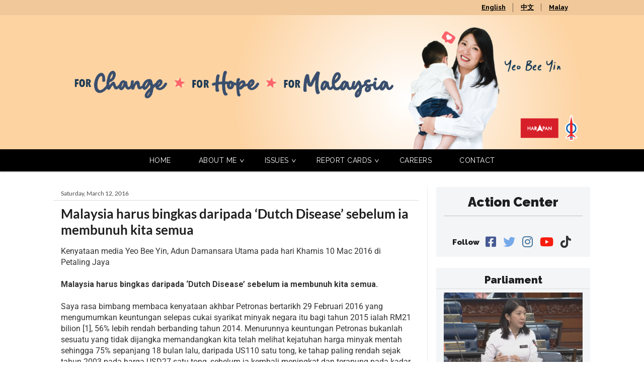

--- FILE ---
content_type: text/html; charset=UTF-8
request_url: https://www.yeobeeyin.com/2016/03/malaysia-harus-bingkas-daripada-dutch.html
body_size: 21463
content:
<!DOCTYPE html>
<html class='v2' dir='ltr' xmlns='http://www.w3.org/1999/xhtml' xmlns:b='http://www.google.com/2005/gml/b' xmlns:data='http://www.google.com/2005/gml/data' xmlns:expr='http://www.google.com/2005/gml/expr'>
<head>
<link href='https://www.blogger.com/static/v1/widgets/335934321-css_bundle_v2.css' rel='stylesheet' type='text/css'/>
<meta content='width=1100' name='viewport'/>
<meta content='text/html; charset=UTF-8' http-equiv='Content-Type'/>
<meta content='blogger' name='generator'/>
<link href='https://www.yeobeeyin.com/favicon.ico' rel='icon' type='image/x-icon'/>
<link href='https://www.yeobeeyin.com/2016/03/malaysia-harus-bingkas-daripada-dutch.html' rel='canonical'/>
<link rel="alternate" type="application/atom+xml" title="Yeo Bee Yin 杨美盈 - Atom" href="https://www.yeobeeyin.com/feeds/posts/default" />
<link rel="alternate" type="application/rss+xml" title="Yeo Bee Yin 杨美盈 - RSS" href="https://www.yeobeeyin.com/feeds/posts/default?alt=rss" />
<link rel="service.post" type="application/atom+xml" title="Yeo Bee Yin 杨美盈 - Atom" href="https://www.blogger.com/feeds/3983116007151293681/posts/default" />

<link rel="alternate" type="application/atom+xml" title="Yeo Bee Yin 杨美盈 - Atom" href="https://www.yeobeeyin.com/feeds/1447312501328657989/comments/default" />
<!--Can't find substitution for tag [blog.ieCssRetrofitLinks]-->
<meta content='https://www.yeobeeyin.com/2016/03/malaysia-harus-bingkas-daripada-dutch.html' property='og:url'/>
<meta content='Malaysia harus bingkas daripada ‘Dutch Disease’ sebelum ia membunuh kita semua' property='og:title'/>
<meta content='Kenyataan media Yeo Bee Yin, Adun Damansara Utama pada hari Khamis 10 Mac 2016 di Petaling Jaya Malaysia harus bingkas daripada ‘Dutch Disea...' property='og:description'/>
<meta content='DESCRIPTION HERE' name='Stories and opinions of Yeo Bee Yin, DAP State Assemblywoman of Damansara Utama.'/>
<meta content='KEYWORDS HERE' name='Yeo Bee Yin, Democratic Action Party, DAP'/>
<meta content='AUTHOR NAME HERE' name='Yeo Bee Yin'/>
<link href='https://fonts.googleapis.com/css?family=Raleway:300,400,700,900|Roboto:400,700' rel='stylesheet'/>
<title>Yeo Bee Yin 杨美盈: Malaysia harus bingkas daripada &#8216;Dutch Disease&#8217; sebelum ia membunuh kita semua</title>
<style type='text/css'>@font-face{font-family:'Cousine';font-style:normal;font-weight:700;font-display:swap;src:url(//fonts.gstatic.com/s/cousine/v29/d6lNkaiiRdih4SpP9Z8K2TnM1w.ttf)format('truetype');}@font-face{font-family:'Lato';font-style:normal;font-weight:400;font-display:swap;src:url(//fonts.gstatic.com/s/lato/v25/S6uyw4BMUTPHjx4wWw.ttf)format('truetype');}@font-face{font-family:'Lato';font-style:normal;font-weight:700;font-display:swap;src:url(//fonts.gstatic.com/s/lato/v25/S6u9w4BMUTPHh6UVSwiPHA.ttf)format('truetype');}@font-face{font-family:'Roboto';font-style:normal;font-weight:400;font-stretch:normal;font-display:swap;src:url(//fonts.gstatic.com/s/roboto/v50/KFOMCnqEu92Fr1ME7kSn66aGLdTylUAMQXC89YmC2DPNWubEbVmUiA8.ttf)format('truetype');}</style>
<style id='page-skin-1' type='text/css'><!--
/*
-----------------------------------------------
Blogger Template Style
Name:     Awesome Inc.
Designer: Tina Chen
URL:      tinachen.org
----------------------------------------------- */
/* Variable definitions
====================
<Variable name="keycolor" description="Main Color" type="color" default="#ffffff"/>
<Group description="Page" selector="body">
<Variable name="body.font" description="Font" type="font"
default="normal normal 13px Arial, Tahoma, Helvetica, FreeSans, sans-serif"/>
<Variable name="body.background.color" description="Background Color" type="color" default="#000000"/>
<Variable name="body.text.color" description="Text Color" type="color" default="#ffffff"/>
</Group>
<Group description="Links" selector=".main-inner">
<Variable name="link.color" description="Link Color" type="color" default="#888888"/>
<Variable name="link.visited.color" description="Visited Color" type="color" default="#444444"/>
<Variable name="link.hover.color" description="Hover Color" type="color" default="#cccccc"/>
</Group>
<Group description="Blog Title" selector=".header h1">
<Variable name="header.font" description="Title Font" type="font"
default="normal bold 40px Arial, Tahoma, Helvetica, FreeSans, sans-serif"/>
<Variable name="header.text.color" description="Title Color" type="color" default="#333333" />
<Variable name="header.background.color" description="Header Background" type="color" default="transparent" />
</Group>
<Group description="Blog Description" selector=".header .description">
<Variable name="description.font" description="Font" type="font"
default="normal normal 14px Arial, Tahoma, Helvetica, FreeSans, sans-serif"/>
<Variable name="description.text.color" description="Text Color" type="color"
default="#333333" />
</Group>
<Group description="Tabs Text" selector=".tabs-inner .widget li a">
<Variable name="tabs.font" description="Font" type="font"
default="normal bold 14px Arial, Tahoma, Helvetica, FreeSans, sans-serif"/>
<Variable name="tabs.text.color" description="Text Color" type="color" default="#333333"/>
<Variable name="tabs.selected.text.color" description="Selected Color" type="color" default="#ffffff"/>
</Group>
<Group description="Tabs Background" selector=".tabs-outer .PageList">
<Variable name="tabs.background.color" description="Background Color" type="color" default="#141414"/>
<Variable name="tabs.selected.background.color" description="Selected Color" type="color" default="#444444"/>
<Variable name="tabs.border.color" description="Border Color" type="color" default="#ffffff"/>
</Group>
<Group description="Date Header" selector=".main-inner .widget h2.date-header, .main-inner .widget h2.date-header span">
<Variable name="date.font" description="Font" type="font"
default="normal normal 14px Arial, Tahoma, Helvetica, FreeSans, sans-serif"/>
<Variable name="date.text.color" description="Text Color" type="color" default="#666666"/>
<Variable name="date.border.color" description="Border Color" type="color" default="#ffffff"/>
</Group>
<Group description="Post Title" selector="h3.post-title, h4, h3.post-title a">
<Variable name="post.title.font" description="Font" type="font"
default="normal bold 22px Arial, Tahoma, Helvetica, FreeSans, sans-serif"/>
<Variable name="post.title.text.color" description="Text Color" type="color" default="#333333"/>
</Group>
<Group description="Post Background" selector=".post">
<Variable name="post.background.color" description="Background Color" type="color" default="#ffffff" />
<Variable name="post.border.color" description="Border Color" type="color" default="#ffffff" />
<Variable name="post.border.bevel.color" description="Bevel Color" type="color" default="#ffffff"/>
</Group>
<Group description="Gadget Title" selector="h2">
<Variable name="widget.title.font" description="Font" type="font"
default="normal bold 14px Arial, Tahoma, Helvetica, FreeSans, sans-serif"/>
<Variable name="widget.title.text.color" description="Text Color" type="color" default="#333333"/>
</Group>
<Group description="Gadget Text" selector=".sidebar .widget">
<Variable name="widget.font" description="Font" type="font"
default="normal normal 14px Arial, Tahoma, Helvetica, FreeSans, sans-serif"/>
<Variable name="widget.text.color" description="Text Color" type="color" default="#333333"/>
<Variable name="widget.alternate.text.color" description="Alternate Color" type="color" default="#666666"/>
</Group>
<Group description="Gadget Links" selector=".sidebar .widget">
<Variable name="widget.link.color" description="Link Color" type="color" default="#ee585a"/>
<Variable name="widget.link.visited.color" description="Visited Color" type="color" default="#4d469c"/>
<Variable name="widget.link.hover.color" description="Hover Color" type="color" default="#3778cd"/>
</Group>
<Group description="Gadget Background" selector=".sidebar .widget">
<Variable name="widget.background.color" description="Background Color" type="color" default="#141414"/>
<Variable name="widget.border.color" description="Border Color" type="color" default="#222222"/>
<Variable name="widget.border.bevel.color" description="Bevel Color" type="color" default="#000000"/>
</Group>
<Group description="Sidebar Background" selector=".column-left-inner .column-right-inner">
<Variable name="widget.outer.background.color" description="Background Color" type="color" default="transparent" />
</Group>
<Group description="Images" selector=".main-inner">
<Variable name="image.background.color" description="Background Color" type="color" default="transparent"/>
<Variable name="image.border.color" description="Border Color" type="color" default="transparent"/>
</Group>
<Group description="Feed" selector=".blog-feeds">
<Variable name="feed.text.color" description="Text Color" type="color" default="#333333"/>
</Group>
<Group description="Feed Links" selector=".blog-feeds">
<Variable name="feed.link.color" description="Link Color" type="color" default="#ee585a"/>
<Variable name="feed.link.visited.color" description="Visited Color" type="color" default="#4d469c"/>
<Variable name="feed.link.hover.color" description="Hover Color" type="color" default="#3778cd"/>
</Group>
<Group description="Pager" selector=".blog-pager">
<Variable name="pager.background.color" description="Background Color" type="color" default="#ffffff" />
</Group>
<Group description="Footer" selector=".footer-outer">
<Variable name="footer.background.color" description="Background Color" type="color" default="#ffffff" />
<Variable name="footer.text.color" description="Text Color" type="color" default="#333333" />
</Group>
<Variable name="title.shadow.spread" description="Title Shadow" type="length" default="-1px" min="-1px" max="100px"/>
<Variable name="body.background" description="Body Background" type="background"
color="#ffffff"
default="$(color) none repeat scroll top left"/>
<Variable name="body.background.gradient.cap" description="Body Gradient Cap" type="url"
default="none"/>
<Variable name="body.background.size" description="Body Background Size" type="string" default="auto"/>
<Variable name="tabs.background.gradient" description="Tabs Background Gradient" type="url"
default="none"/>
<Variable name="header.background.gradient" description="Header Background Gradient" type="url" default="none" />
<Variable name="header.padding.top" description="Header Top Padding" type="length" default="22px" min="0" max="100px"/>
<Variable name="header.margin.top" description="Header Top Margin" type="length" default="0" min="0" max="100px"/>
<Variable name="header.margin.bottom" description="Header Bottom Margin" type="length" default="0" min="0" max="100px"/>
<Variable name="widget.padding.top" description="Widget Padding Top" type="length" default="8px" min="0" max="20px"/>
<Variable name="widget.padding.side" description="Widget Padding Side" type="length" default="15px" min="0" max="100px"/>
<Variable name="widget.outer.margin.top" description="Widget Top Margin" type="length" default="0" min="0" max="100px"/>
<Variable name="widget.outer.background.gradient" description="Gradient" type="url" default="none" />
<Variable name="widget.border.radius" description="Gadget Border Radius" type="length" default="0" min="0" max="100px"/>
<Variable name="outer.shadow.spread" description="Outer Shadow Size" type="length" default="0" min="0" max="100px"/>
<Variable name="date.header.border.radius.top" description="Date Header Border Radius Top" type="length" default="0" min="0" max="100px"/>
<Variable name="date.header.position" description="Date Header Position" type="length" default="15px" min="0" max="100px"/>
<Variable name="date.space" description="Date Space" type="length" default="30px" min="0" max="100px"/>
<Variable name="date.position" description="Date Float" type="string" default="static" />
<Variable name="date.padding.bottom" description="Date Padding Bottom" type="length" default="0" min="0" max="100px"/>
<Variable name="date.border.size" description="Date Border Size" type="length" default="0" min="0" max="10px"/>
<Variable name="date.background" description="Date Background" type="background" color="transparent"
default="$(color) none no-repeat scroll top left" />
<Variable name="date.first.border.radius.top" description="Date First top radius" type="length" default="0" min="0" max="100px"/>
<Variable name="date.last.space.bottom" description="Date Last Space Bottom" type="length"
default="20px" min="0" max="100px"/>
<Variable name="date.last.border.radius.bottom" description="Date Last bottom radius" type="length" default="0" min="0" max="100px"/>
<Variable name="post.first.padding.top" description="First Post Padding Top" type="length" default="0" min="0" max="100px"/>
<Variable name="image.shadow.spread" description="Image Shadow Size" type="length" default="0" min="0" max="100px"/>
<Variable name="image.border.radius" description="Image Border Radius" type="length" default="0" min="0" max="100px"/>
<Variable name="separator.outdent" description="Separator Outdent" type="length" default="15px" min="0" max="100px"/>
<Variable name="title.separator.border.size" description="Widget Title Border Size" type="length" default="1px" min="0" max="10px"/>
<Variable name="list.separator.border.size" description="List Separator Border Size" type="length" default="1px" min="0" max="10px"/>
<Variable name="shadow.spread" description="Shadow Size" type="length" default="0" min="0" max="100px"/>
<Variable name="startSide" description="Side where text starts in blog language" type="automatic" default="left"/>
<Variable name="endSide" description="Side where text ends in blog language" type="automatic" default="right"/>
<Variable name="date.side" description="Side where date header is placed" type="string" default="right"/>
<Variable name="pager.border.radius.top" description="Pager Border Top Radius" type="length" default="0" min="0" max="100px"/>
<Variable name="pager.space.top" description="Pager Top Space" type="length" default="1em" min="0" max="20em"/>
<Variable name="footer.background.gradient" description="Background Gradient" type="url" default="none" />
<Variable name="mobile.background.size" description="Mobile Background Size" type="string"
default="auto"/>
<Variable name="mobile.background.overlay" description="Mobile Background Overlay" type="string"
default="transparent none repeat scroll top left"/>
<Variable name="mobile.button.color" description="Mobile Button Color" type="color" default="#ffffff" />
*/
/* Content
----------------------------------------------- */
body {
font: normal normal 16px Roboto;
color: #333333;
background: #ffffff none repeat scroll top left;
-webkit-font-smoothing: antialiased;
}
html body .content-outer {
min-width: 0;
max-width: 100%;
width: 100%;
}
a:link {
text-decoration: none;
color: #ee585a;
}
a:visited {
text-decoration: none;
color: #4d469c;
}
a:hover {
text-decoration: underline;
color: #3778cd;
}
.body-fauxcolumn-outer .cap-top {
position: absolute;
z-index: 1;
height: 276px;
width: 100%;
background: transparent none repeat-x scroll top left;
_background-image: none;
}
body .navbar {
height: 0;
}
/* Columns
----------------------------------------------- */
.content-inner {
padding: 0;
}
.header-inner .section {
margin: 0 16px;
}
.tabs-inner .section {
margin: 0 16px;
}
.main-inner {
padding-top: 30px;
}
.main-inner .column-center-inner,
.main-inner .column-left-inner,
.main-inner .column-right-inner {
padding: 0 5px;
}
*+html body .main-inner .column-center-inner {
margin-top: -30px;
}
#layout .main-inner .column-center-inner {
margin-top: 0;
}
/* Header
----------------------------------------------- */
.header-translate {
background:rgba(0,0,0,0.05);
text-align: right;
}
.header-translate .translate-inner {
max-width: 998px;
margin: 0 auto;
}
.header-translate ul {
margin: 0;
list-style-type: none;
display: inline-block;
vertical-align: middle;
}
.header-translate ul li {
display: inline-block;
padding: 6px 0;
}
.header-translate ul li a {
display: block;
color:#000;
border-left: 1px solid rgba(0,0,0,0.5);
font: normal bold 13px 'Raleway';
padding: 0 10px 0 15px;
transition: 0.3s;
text-decoration: underline;
}
.header-translate ul li:first-child a {
border: none;
}
.header-translate ul li a:hover {
color:#fff;
text-decoration: underline;
}
.header-outer {
margin: 0 0 0 0;
background: transparent none repeat scroll 0 0;
}
#header-inner img {
width: 100%;
height: auto;
}
.Header h1 {
font: normal bold 40px Arial, Tahoma, Helvetica, FreeSans, sans-serif;
color: #1f1f1f;
text-shadow: 0 0 -1px #000000;
}
.Header h1 a {
color: #1f1f1f;
}
.Header .description {
font: normal normal 16px Lato;
color: #333333;
}
.header-inner .Header .titlewrapper,
.header-inner .Header .descriptionwrapper {
padding-left: 0;
padding-right: 0;
margin-bottom: 0;
}
.header-inner .Header .titlewrapper {
padding-top: 22px;
}
/* Tabs
----------------------------------------------- */
.tabs-outer {
/*  overflow: hidden; */
position: relative;
background: #000000 repeat scroll 0 0;
box-shadow: 0 1px 3px rgba(0,0,0,0.12), 0 1px 2px rgba(0,0,0,0.24);
}
#layout .tabs-outer {
overflow: visible;
}
.tabs-cap-top, .tabs-cap-bottom {
position: absolute;
width: 100%;
border-top: 1px solid rgba(0, 0, 0, 0);
}
.tabs-cap-bottom {
bottom: 0;
}
.tabs-inner .widget ul {
text-align: center;
}
.tabs-inner .widget li {
float: none;
display: inline-block;
}
.tabs-inner .widget li a {
display: inline-block;
text-transform: uppercase;
/*text-shadow: 1px 1px 0 rgba(0,0,0,0.4);*/
margin: 0;
padding: .6em 25px;
font: normal 400 14px 'Raleway', sans-serif;
color: #ffffff;
border-top: 1px solid rgba(0, 0, 0, 0);
border-bottom: 1px solid rgba(0, 0, 0, 0);
border-left: 1px solid rgba(0, 0, 0, 0);
height: 25px;
line-height: 27px;
letter-spacing: 0.5px;
text-decoration: none;
}
.tabs-inner .widget li a:hover:after {
content:'';
display:block;
width: 100%;
height: 1px ;
background:#f2ca04;
}
.tabs-inner .widget li.menuHighlight {
background:#dd3437;
border-radius: 5px;
margin: -5px 0 -5px 10px;
padding: 4px;
transition: 0.3s;
}
.tabs-inner .widget li.menuHighlight:hover {
background:#344A5A;
}
.tabs-inner .widget li.menuHighlight a {
color:#fff;
text-shadow: none;
font-weight: bold;
font-size: 16px;
line-height: 24px;
}
.tabs-inner .widget li.menuHighlight a:after {
display: none;
}
.tabs-inner .widget li:last-child a {
border-right: 1px solid rgba(0, 0, 0, 0);
}
.tabs-inner .widget li.selected a {
background: #ffffff url(//www.blogblog.com/1kt/awesomeinc/tabs_gradient_light.png) repeat-x scroll 0 -100px;
color: #ffffff;
}
.tabs-outer .tabs-inner .widget {
}
.tabs .widget ul.ysMenu {
overflow: visible;
}
.tabs-inner .dropdownMenu {
position:relative;
}
.tabs-inner .dropdownMenu > a:before {
content:'>';
position: absolute;
right: 10px;
top: 10px;
transform: rotate(90deg);
}
.tabs-inner .dropdownMenu ul {
position: absolute;
z-index:9;
background:#333;
width: 250px;
display: none;
text-align:left;
}
.tabs-inner .dropdownMenu:hover ul {
display: block;
}
.tabs-inner .dropdownMenu ul li {
display: block;
float: none;
}
.tabs-inner .dropdownMenu ul li a {
font-size: 12px;
display: block;
height: auto;
line-height: 1.5;
letter-spacing: 0;
padding: .6em 20px
}
.tabs-inner .dropdownMenu ul li a:after {
display: none!important;
}
.tabs-inner .dropdownMenu ul li a:hover {
background:#ffd504;
color:#000;
}
.reportAnd {display:none!important;}
.android  .reportOri {display:none!important;}
.android  .reportAnd {display:inline!important;}
/* Sliders
----------------------------------------------- */
.slider {
margin:0 10px;
}
.slider .slideDiv img {
padding:0!important;
border: 0!important;
}
.slider img {
width: 100%;
}
.slider .slideDiv .slideP {
background: rgba(0,0,0,0.6);
color: #fff;
padding: 15px 20px;
text-align: center;
position: absolute;
bottom: 0;
width: 100%;
box-sizing: border-box;
}
.slider .slick-prev {
left: 5px;
z-index: 9;
width: 30px;
height: 30px;
border-radius: 100px;
border: 0px solid #fff;
}
.slider .slick-prev:before {
content:'<';
}
.slider .slick-next {
right: 5px;
width: 30px;
height: 30px;
border-radius: 100px;
border: 0px solid #fff;
}
.slider .slick-next:before {
content:'>';
}
.slider .slick-prev:before, .slider .slick-next:before {
font-size: 30px;
font-family: "Lato";
line-height: 27px;
}
.slick-dots {
bottom: 0!important;
}
.blogTitle , .static_page h3.post-title{
margin: 10px 10px 0;
background: #f2f2f2;
padding: 10px 20px;
font: normal 900 26px 'Raleway', sans-serif;
}
.static_page h3.post-title {
margin:0;
}
.static_page .post-body a {
line-height: 1.6;
}
.static_page .blog-pager {
display: none;
}
.aboutMe {
padding: 0 20px;
font-size: 14px;
text-align: justify;
position: relative;
}
.aboutMe p {
font-size: 14px;
text-align: justify;
}
.aboutSocial {
vertical-align: top;
display: inline-block;
width: 333px;
}
.aboutSocial i {
font-size: 16px;
vertical-align: middle;
line-height: 16px;
padding-right: 5px;
}
.aboutSocial .fa-facebook-square {
color: #465993;
}
.aboutSocial .fa-twitter {
color:#76a9ea;
}
.aboutSocial .fa-envelope {
color:#dc4a3d;
}
.aboutImage {
display: inline-block;
width: 275px;
padding: 0 0 0 42px;
position: relative;
top: -35px;
}
.aboutImage img {
padding: 0!important;
}
.aboutLine {
border-bottom: 10px solid #f2ca04;
position: relative;
top: -40px;
}
.issuContainer {
text-align: left;
margin: 0 -10px;
}
.issuDiv {
width: calc(50% - 24px);
display: inline-block;
margin: 10px;
text-align: center;
vertical-align: middle;
height: auto;
position: relative;
transition: 0.5s;
}
.issuContainer .issuDiv img {
display: block;
width: 100%;
height: auto;
padding: 0;
}
.issuDiv .issueTitle {
position: absolute;
width: 100%;
left: 0;
top: 50%;
transform: translateY(-50%);
color:#fff ;
font: normal 900 20px 'Raleway', sans-serif;
opacity: 1;
transition: 0.3s;
}
.issuDiv:hover .issueTitle {
opacity: 0;
}
.issuDiv .issueDes {
position: absolute;
width: 100%;
left: 0;
top: 50%;
transform: translateY(-50%);
color:#fff ;
opacity: 0;
transition: 0.3s;
}
.issuDiv .issueDes .issueDesp {
margin: 1em 0;
}
.issuDiv:hover .issueDes {
opacity: 1;
}
.issuDiv .issueDes .issueCta {
text-decoration: underline;
}
.static_page .issuDiv a {
position: absolute;
width: 100%;
left: 0;
top: 0;
bottom: 0;
color:#fff ;
}
.static_page img.issueTitleimg {
padding: 0;
}
.static_page .feed-links , .static_page .post-footer {
display: none;
}
.helpContainer .helpDiv {
width: calc(33.333% - 4px);
display: inline-block;
vertical-align: top;
border-left: 1px solid #ddd;
padding:0 20px;
box-sizing: border-box;
}
.helpContainer .helpDiv:first-child {
border-left:0;
}
.helpContainer h3 {
font:normal 900 20px 'Raleway', sans-serif;
padding-bottom: 5px;
border-bottom: 1px solid #aaa;
}
.helpTable {
border-spacing: 0;
}
.helpContainer td {
width: 33.33%;
vertical-align: top;
font-size: 14px;
border-left: 1px solid #aaa;
padding: 10px 15px !important;
}
.helpContainer td:first-child {
border-left:0;
}
.helpContainer td ol {
padding-left:15px;
}
.helpContainer iframe {
display: block;
margin: 5px 0;
width: 75%;
height: 280px;
}
.helpContainer hr {
border-top: 1px solid #eee;
}
.helpContainer .constiDownload {
position: relative;
width: 250px;
height: 342px;
margin-top: 10px;
}
.helpContainer .constiDownload a {
display: block;
}
.helpContainer .constiDownload a:before {
content:' ';
width: 100%;
height: 100%;
position: absolute;
top: 0;
left: 0;
background:rgba(0,0,0,0.5);
z-index: 9;
opacity: 0;
transition: 0.5s;
}
.helpContainer .constiDownload:hover a:before {
opacity: 1;
}
.helpContainer .constiDownload img {
width: 250px!important;
max-width: 250px!important;
display: block;
}
.helpContainer .constiDownload a:after {
content:'Download >';
display: inline-block;
top: 50%;
transform: translateY(-50%);
text-align: center;
width: 100%;
position: absolute;
z-index: 99;
color:#fff;
font-size: 18px;
text-decoration: underline;
opacity: 0;
transition: 0.5s;
}
.helpContainer .constiDownload:hover a:after {
opacity: 1;
}
.welFare {
width:calc(33.33% - 14px);
display:inline-block;
position: relative;
margin: 5px;
}
.welFare img {
padding:0px!important;
box-sizing: border-box;
width: 100%!important;
max-width: 100%!important;
display: block;
}
.helpContainer .welFare a:before {
content:' ';
width: 100%;
height: 100%;
position: absolute;
top: 0;
left: 0;
background:rgba(0,0,0,0.5);
z-index: 9;
opacity: 0;
transition: 0.5s;
}
.helpContainer .welFare:hover a:before {
opacity: 1;
}
.helpContainer .welFare a:after {
content:'Learn More >';
display: inline-block;
top: 50%;
left:0;
transform: translateY(-50%);
text-align: center;
width: 100%;
position: absolute;
z-index: 99;
color:#fff;
font-size: 18px;
text-decoration: underline;
opacity: 0;
transition: 0.5s;
}
.helpContainer .welFare:hover a:after {
opacity: 1;
}
.post-body .helpContainer img {
padding: 0;
max-width: 75%;
height: auto;
}
.formTitle {
padding: 10px 0 20px;
}
.formLabel {
clear: both;
display: block;
margin-bottom: 10px;
font: normal 900 18px 'Raleway'
}
.formLabel i {
font-style: normal;
color:#e12a2c;
padding-right: 3px;
}
.formTitle input[type="text"] , .formTitle input[type="date"] , .formTitle textarea.textPara{
padding: 10px;
width: 100%;
max-width: 250px;
border-radius: 5px;
border: 1px solid #ddd;
font-size: 14px;
}
.formTitle textarea.textPara {
width: 350px;
max-width: 350px;
height: 150px;
}
.formItem {
padding: 2px 0;
}
.formItem label {
vertical-align: middle;
font-size: 15px;
}
.formLabel small {
color:#777;
font-family: 'roboto';
font-size: 14px;
}
.formTitle .otherItem {
padding: 5px 5px !important;
border-radius: 0 !important;
border: 0 !important;
border-bottom: 1px solid #aaa !important;
width: 160px !important;
vertical-align: middle;
}
.formTitle input[type="date"]{
margin-bottom: 10px;
}
.formSubmit {
background: #e12a2c;
color: #fff!important;
padding: 12px 30px;
border-radius: 8px;
border: 1px solid #e12a2c;
display: inline-block;
text-align: center;
margin: 15px auto 0;
transition: 0.3s;
text-transform: uppercase;
text-decoration: none!important;
font-size: 14px;
}
.formSubmit:hover {
background:#344a5a;
border: 1px solid #344a5a;
}
.formSubtitle {
font-size: 13px;
padding: 5px 0 5px;
}
.blogLink {
border: 0!important;
}
.blogLink img {
margin-bottom: 20px;
}
.blogLink br {
display: none;
}
.blogLink a:before {
/*content:' ';*/
border-left:4px solid;
padding-right: 10px;
}
.blogLink a {
display: block;
padding: 5px 10px;
background:#f4f5f7  ;
margin-bottom: 12px;
border-left: 4px solid #e02b2b ;
color:#333;
}
.blogLink a:hover {
text-decoration: underline;
border-left: 4px solid #e02b2b ;
}
.maHero img {
width: 100%;
height: auto;
padding: 0 !important;
display:block;
}
.maAboutword {
font-size: 14px;
border-bottom: 1px solid #eee;
padding:30px 0 ;
}
.maAboutword h3 {
font-size: 16px;
}
.maSign {
font-size: 18px;
font-weight: bold;
}
.factsCon {
border-bottom: 5px solid #eee;
padding-top: 30px;
}
.maAboutimg {
display: inline-block;
width: 200px;
vertical-align: bottom;
margin-bottom: -1px;
}
@media (max-width:1100px){
.maAboutimg {
width: 100%!important;
}
.maAboutimg img {
max-width: 200px;
margin: 0 auto;
}
}
.maAboutimg img {
width: 100%;
height: auto;
padding: 0!important;
display: block;
}
.maAboutpoint {
display: inline-block;
width: 470px;
font-size: 14px;
vertical-align: top;
padding-left: 20px;
}
@media (max-width:1100px){
.maAboutpoint {
width: 100%!important;
}
}
.maAboutpoint h3 , .maLocalWord h3 {
font-size: 20px;
}
.maAboutpoint ul {
padding-right: 10px!important;
}
.maLocal {
padding: 30px 0 30px;
font-size: 14px;
border-bottom: 1px solid #eee;
}
.maAboutpoint strong , .maLocal strong , .maPar strong {
color:#ed1c24;
}
.maAboutpoint ul , .maLocalWord ul {
list-style: none!important;
}
.maAboutpoint ul li:before , .maLocalWord ul li:before {
content: '';
background:url(https://blogger.googleusercontent.com/img/b/R29vZ2xl/AVvXsEgF-j5Bb5cBV-zreiR6YcWj4WKXPNeZUFRWWlOKlcuGpvA2E7UuyvTkbVknHv2UuXowRWr1cD0Zt-fVPz1pzx-ytEkrx8JPJ7ndANQW4xql4WVaR7tYjdDgF4M7jAS-Ag_yyLaX8Mb-T8Rb/s1600/tick.png) no-repeat center;
display: inline-block;
width: 35px;
height: 10px;
background-size: 12px 10px;
margin-left: -35px;
}
.maPar {
padding: 30px 0 30px;
font-size: 14px;
border-bottom: 1px solid #eee;
}
.maGallery {
padding: 30px 0;
border-bottom: 1px solid #eee;
}
.maGallery img {
width: 100%;
height: auto;
padding: 0 !important;
display: block;
}
.maLogo {
padding: 30px 0;
}
.maLogoimg {
margin: 0 auto;
width: 300px;
text-align: center;
}
.maLogoimg img {
width: 100%;
height: auto;
}
.maLogosocial {
vertical-align: middle;
line-height: 24px;
}
.maLogosocialrow1 {
padding-bottom: 5px;
}
.maLogosocial a {
color: #000;
}
.maLogosocial .fab {
background: #000;
color:#fff;
padding: 0px;
border-radius: 100px;
display: inline-block;
width: 24px;
height: 24px;
line-height: 24px;
}
.maLogotwi {
display: inline-block;
padding: 0 5px;
}
.maLogoisg {
display: inline-block;
padding: 0 5px;
}
.maLogo h3 {
color:#ed1c24;
font-size: 22px;
font-weight: bold;
}
.maHotline {
font-weight: bold;
font-style: normal;
font-size: 19px;
}
/* Headings
----------------------------------------------- */
h2 {
font: normal bold 20px Lato;
color: #1f1f1f;
}
/* Widgets
----------------------------------------------- */
.main-inner .section {
margin: 0 27px;
padding: 0;
}
.main-inner .column-center-outer {
border-right: 1px solid #eee;
width: calc(100% - 1px);
}
.main-inner .column-left-outer,
.main-inner .column-right-outer {
margin-top: 0;
}
#layout .main-inner .column-left-outer,
#layout .main-inner .column-right-outer {
margin-top: 0;
}
.main-inner .column-left-inner,
.main-inner .column-right-inner {
background: #ffffff none repeat 0 0;
-moz-box-shadow: 0 0 0 rgba(0, 0, 0, .2);
-webkit-box-shadow: 0 0 0 rgba(0, 0, 0, .2);
-goog-ms-box-shadow: 0 0 0 rgba(0, 0, 0, .2);
box-shadow: 0 0 0 rgba(0, 0, 0, .2);
-moz-border-radius: 0;
-webkit-border-radius: 0;
-goog-ms-border-radius: 0;
border-radius: 0;
}
#layout .main-inner .column-left-inner,
#layout .main-inner .column-right-inner {
margin-top: 0;
}
.sidebar .widget {
font: normal normal 14px Roboto;
color: #333333;
}
.sidebar .widget a:link {
color: #e02b2b;
}
.sidebar .widget a:visited {
color: #344a5a;
}
.sidebar .widget a:hover {
color: #8b1b12;
text-decoration: none;
}
.sidebar .widget h2 {
/*text-shadow: 0 0 -1px #000000;*/
font: normal 900 20px 'Raleway';
}
.main-inner .widget {
background-color: #ffffff;
border: 1px solid #ffffff;
padding: 0 15px 15px;
margin: 20px -16px;
/*  -moz-box-shadow: 0 0 20px rgba(0, 0, 0, .2);
-webkit-box-shadow: 0 0 20px rgba(0, 0, 0, .2);
-goog-ms-box-shadow: 0 0 20px rgba(0, 0, 0, .2);
box-shadow: 0 0 20px rgba(0, 0, 0, .2); */
-moz-border-radius: 0;
-webkit-border-radius: 0;
-goog-ms-border-radius: 0;
border-radius: 0;
}
.main-inner .widget h2 {
margin: 0 -15px;
padding: .6em 15px .5em;
border-bottom: 1px solid #dddddd;
text-align: center;
}
.footer-inner .widget h2 {
padding: 0 0 .4em;
border-bottom: 1px solid #dddddd;
}
.main-inner .widget h2 + div, .footer-inner .widget h2 + div {
border-top: 1px solid #ffffff;
padding-top: 8px;
}
.main-inner .widget .widget-content {
margin: 0 -15px;
padding: 7px 15px 0;
text-align:center;
}
.main-inner .widget ul, .main-inner .widget #ArchiveList ul.flat {
margin: -8px -15px 0;
padding: 0;
list-style: none;
}
.main-inner .widget #ArchiveList {
margin: -8px 0 0;
}
.main-inner .widget ul li, .main-inner .widget #ArchiveList ul.flat li {
padding: .5em 15px;
text-indent: 0;
color: #666666;
border-top: 1px solid #ffffff;
border-bottom: 1px solid #dddddd;
}
.main-inner .widget #ArchiveList ul li {
padding-top: .25em;
padding-bottom: .25em;
}
.main-inner .widget ul li:first-child, .main-inner .widget #ArchiveList ul.flat li:first-child {
border-top: none;
}
.main-inner .widget ul li:last-child, .main-inner .widget #ArchiveList ul.flat li:last-child {
border-bottom: none;
}
.post-body {
position: relative;
}
.main-inner .widget .post-body ul {
padding: 0 2.5em;
margin: .5em 0;
list-style: disc;
}
.main-inner .widget .post-body ul li {
padding: 0.25em 0;
margin-bottom: .25em;
color: #333333;
border: none;
}
.footer-inner .widget ul {
padding: 0;
list-style: none;
}
.widget .zippy {
color: #666666;
}
#sidebar-right-1 .widget:first-child , #sidebar-right-1 .widget:nth-child(2), #sidebar-right-1 #HTML6 , #sidebar-right-1 #HTML7 {
background:#f4f5f7;
border-radius: 0;
}
#sidebar-right-1 .widget:first-child h2 {
text-align: center;
font-size: 26px;
border:0 ;
padding-bottom: 5px;
}
#sidebar-right-1 .widget:first-child .widget-content , #sidebar-right-1 .widget:nth-child(2) .widget-content{
border:0 ;
}
.rightbarVolun {
display: block;
background:#0b67b2;
padding: 17px 20px;
margin: 0 auto 15px;
text-align: center;
color: #fff !important;
font: normal 700 19px Raleway , sans-serif;
letter-spacing: 1px;
/*border-bottom: 4px solid #d64c4f;*/
border-radius: 4px;
transition: 0.5s;
text-decoration: none!important;
}
.rightbarVolun:hover {
text-decoration: none;
background:#0D3F6D;
color:#fff !important;
}
.rightbarDona {
display: block;
background:#ed1b24;
padding: 17px 20px;
margin: 0 auto 15px;
text-align: center;
color: #fff !important;
font: normal 700 19px Raleway , sans-serif;
letter-spacing: 1px;
border-radius: 4px;
transition: 0.5s;
text-decoration: none!important;
}
.rightbarDona:hover {
text-decoration: none;
color:#fff!important;
background:#8B1B12;
}
.rightbarFBsmall {
border-top: 1px solid #bcbdbf;
padding-top:12px;
}
.rightbarFBsmall h2 {
border-bottom: 0;
padding-bottom: 5px;
}
#fb-root {
border-top: 0;
padding: 0;
}
.widget .followIcon {
text-align:center;
}
.widget  .followIcon a {
color:#333 !important;
display: inline-block;
margin: 10px 7px 0;
}
.widget  .followIcon a {
font-size: 24px;
}
.widget  .followIcon a .fa-facebook-square {
color:#465993 ;
}
.widget  .followIcon a .fa-twitter  {
color:#76a9ea;
}
.widget  .followIcon a .fa-instagram   {
color:#40729b;
}
.widget  .followIcon a .fa-youtube {
color:#f61d0e;
}
#sidebar-right-1 .widget:nth-child(2) , #sidebar-right-1 .widget:nth-child(3) {
background:#fff;
text-align: center;
}
#sidebar-right-1 .widget:nth-child(2) h2 , #sidebar-right-1 .widget:nth-child(3) h2{
text-align: center;
font-size: 20px;
border-bottom:1px solid #ddd; ;
padding-bottom: 5px;
}
#sidebar-right-1 .widget:nth-child(2) p , #sidebar-right-1 .widget:nth-child(3) p {
margin-top: 0;
}
.rightbarPH {
background:#e12a2c;
color:#fff!important;
padding: 12px 20px;
border-radius: 8px;
display: inline-block;
text-align: center;
margin: 0 auto;
transition: 0.3s;
text-transform: uppercase;
text-decoration: none!important;
}
.rightbarPH:hover {
text-decoration: none;
color:#fff!important;
background:#344A5A;
}
.BlogArchive #ArchiveList ul li a {
text-decoration: none!important;
}
/* Posts
----------------------------------------------- */
body .main-inner .Blog {
padding: 0;
margin-bottom: 1em;
background-color: transparent;
border: none;
-moz-box-shadow: 0 0 0 rgba(0, 0, 0, 0);
-webkit-box-shadow: 0 0 0 rgba(0, 0, 0, 0);
-goog-ms-box-shadow: 0 0 0 rgba(0, 0, 0, 0);
box-shadow: 0 0 0 rgba(0, 0, 0, 0);
}
.main-inner .section:last-child .Blog:last-child {
padding: 0;
margin-bottom: 1em;
}
.main-inner .widget h2.date-header {
margin: 0 -15px 1px;
padding: 0 0 0 0;
font: normal normal 12px Lato;
color: #444444;
background: transparent none no-repeat scroll top left;
border-top: 0 solid #eeeeee;
border-bottom: 1px solid #dddddd;
-moz-border-radius-topleft: 0;
-moz-border-radius-topright: 0;
-webkit-border-top-left-radius: 0;
-webkit-border-top-right-radius: 0;
border-top-left-radius: 0;
border-top-right-radius: 0;
position: static;
bottom: 100%;
right: 15px;
text-shadow: 0 0 -1px #000000;
}
.main-inner .widget h2.date-header span {
font: normal normal 12px Lato;
display: block;
padding: .5em 15px;
border-left: 0 solid #eeeeee;
border-right: 0 solid #eeeeee;
text-align: left;
}
.date-outer {
position: relative;
margin: 30px 0 20px;
padding: 0 15px;
background-color: #ffffff;
border: 0px solid #eeeeee;
/*  -moz-box-shadow: 0 0 20px rgba(0, 0, 0, .2);
-webkit-box-shadow: 0 0 20px rgba(0, 0, 0, .2);
-goog-ms-box-shadow: 0 0 20px rgba(0, 0, 0, .2);
box-shadow: 0 0 20px rgba(0, 0, 0, .2); */
-moz-border-radius: 0;
-webkit-border-radius: 0;
-goog-ms-border-radius: 0;
border-radius: 0;
}
.date-outer:first-child {
margin-top: 0;
}
.date-outer:last-child {
margin-bottom: 20px;
-moz-border-radius-bottomleft: 0;
-moz-border-radius-bottomright: 0;
-webkit-border-bottom-left-radius: 0;
-webkit-border-bottom-right-radius: 0;
-goog-ms-border-bottom-left-radius: 0;
-goog-ms-border-bottom-right-radius: 0;
border-bottom-left-radius: 0;
border-bottom-right-radius: 0;
}
.date-posts {
margin: 0 -15px;
padding: 0 15px;
clear: both;
}
.post-outer, .inline-ad {
border-top: 1px solid #eeeeee;
margin: 0 -15px;
padding: 15px 15px;
}
.post-outer {
padding-bottom: 10px;
}
.post-outer:first-child {
padding-top: 0;
border-top: none;
}
.post-outer:last-child, .inline-ad:last-child {
border-bottom: none;
}
.post-body {
position: relative;
}
.post-body img {
padding: 8px;
background: transparent;
border: 1px solid transparent;
-moz-box-shadow: 0 0 0 rgba(0, 0, 0, .2);
-webkit-box-shadow: 0 0 0 rgba(0, 0, 0, .2);
box-shadow: 0 0 0 rgba(0, 0, 0, .2);
-moz-border-radius: 0;
-webkit-border-radius: 0;
border-radius: 0;
}
h3.post-title, h4 {
font: normal bold 26px Lato;
color: #1f1f1f;
}
h3.post-title a {
font: normal 900 22px 'Raleway';
color: #1f1f1f;
}
h3.post-title a:hover {
color: #BBBDBF;
text-decoration: none;
}
.post-header {
margin: 0 0 1em;
}
.post-body {
line-height: 1.4;
}
.post-outer h2 {
color: #333333;
}
.post-footer {
margin: 1.5em 0 0;
}
#blog-pager {
padding: 15px;
font-size: 100%;
border-top: 1px solid #ddd!important;
background-color: #ffffff;
border: 1px solid #ffffff;
/*  -moz-box-shadow: 0 0 20px rgba(0, 0, 0, .2);
-webkit-box-shadow: 0 0 20px rgba(0, 0, 0, .2);
-goog-ms-box-shadow: 0 0 20px rgba(0, 0, 0, .2);
box-shadow: 0 0 20px rgba(0, 0, 0, .2);*/
-moz-border-radius: 0;
-webkit-border-radius: 0;
-goog-ms-border-radius: 0;
border-radius: 0;
-moz-border-radius-topleft: 0;
-moz-border-radius-topright: 0;
-webkit-border-top-left-radius: 0;
-webkit-border-top-right-radius: 0;
-goog-ms-border-top-left-radius: 0;
-goog-ms-border-top-right-radius: 0;
border-top-left-radius: 0;
border-top-right-radius-topright: 0;
margin-top: 1em;
}
.blog-feeds, .post-feeds {
margin: 1em 0;
text-align: center;
color: #cd8c37;
}
.blog-feeds a, .post-feeds a {
color: #3778cd;
}
.blog-feeds a:visited, .post-feeds a:visited {
color: #4d469c;
}
.blog-feeds a:hover, .post-feeds a:hover {
color: #3778cd;
}
.post-outer .comments {
margin-top: 2em;
}
/* Comments
----------------------------------------------- */
.comments .comments-content .icon.blog-author {
background-repeat: no-repeat;
background-image: url([data-uri]);
}
.comments .comments-content .loadmore a {
border-top: 1px solid rgba(0, 0, 0, 0);
border-bottom: 1px solid rgba(0, 0, 0, 0);
}
.comments .continue {
border-top: 2px solid rgba(0, 0, 0, 0);
}
/* Footer
----------------------------------------------- */
.footer-outer {
margin: -20px 0 -1px;
padding: 20px 0 0;
color: #ffffff;
overflow: hidden;
}
.footer-outer a {color:#df2c28!important;}
.footer-fauxborder-left {
border-top: 1px solid #ffffff;
background: #231f20 none repeat scroll 0 0;
/*  -moz-box-shadow: 0 0 20px rgba(0, 0, 0, .2);
-webkit-box-shadow: 0 0 20px rgba(0, 0, 0, .2);
-goog-ms-box-shadow: 0 0 20px rgba(0, 0, 0, .2);
box-shadow: 0 0 20px rgba(0, 0, 0, .2);*/
margin: 0 -20px;
}
.footer-fauxborder-left .widget {
margin: 15px 0;
}
/* Mobile
----------------------------------------------- */
body.mobile {
background-size: auto;
}
.mobile .body-fauxcolumn-outer {
background: transparent none repeat scroll top left;
}
*+html body.mobile .main-inner .column-center-inner {
margin-top: 0;
}
.mobile .main-inner .widget {
padding: 0 0 15px;
}
.mobile .main-inner .widget h2 + div,
.mobile .footer-inner .widget h2 + div {
border-top: none;
padding-top: 0;
}
.mobile .footer-inner .widget h2 {
padding: 0.5em 0;
border-bottom: none;
}
.mobile .main-inner .widget .widget-content {
margin: 0;
padding: 7px 0 0;
text-align:center;
}
.mobile .main-inner .widget ul,
.mobile .main-inner .widget #ArchiveList ul.flat {
margin: 0 -15px 0;
}
.mobile .main-inner .widget h2.date-header {
right: 0;
}
.mobile .date-header span {
padding: 0.4em 0;
}
.mobile .date-outer:first-child {
margin-bottom: 0;
border: 1px solid #eeeeee;
-moz-border-radius-topleft: 0;
-moz-border-radius-topright: 0;
-webkit-border-top-left-radius: 0;
-webkit-border-top-right-radius: 0;
-goog-ms-border-top-left-radius: 0;
-goog-ms-border-top-right-radius: 0;
border-top-left-radius: 0;
border-top-right-radius: 0;
}
.mobile .date-outer {
border-color: #eeeeee;
border-width: 0 1px 1px;
}
.mobile .date-outer:last-child {
margin-bottom: 0;
}
.mobile .main-inner {
padding: 0;
}
.mobile .header-inner .section {
margin: 0;
}
.mobile .post-outer, .mobile .inline-ad {
padding: 5px 0;
}
.mobile .tabs-inner .section {
margin: 0 10px;
}
.mobile .main-inner .widget h2 {
margin: 0;
padding: 0;
}
.mobile .main-inner .widget h2.date-header span {
padding: 0;
}
.mobile .main-inner .widget .widget-content {
margin: 0;
padding: 7px 0 0;
}
.mobile #blog-pager {
border: 1px solid transparent;
background: #231f20 none repeat scroll 0 0;
}
.mobile .main-inner .column-left-inner,
.mobile .main-inner .column-right-inner {
background: #ffffff none repeat 0 0;
-moz-box-shadow: none;
-webkit-box-shadow: none;
-goog-ms-box-shadow: none;
box-shadow: none;
}
.mobile .date-posts {
margin: 0;
padding: 0;
}
.mobile .footer-fauxborder-left {
margin: 0;
border-top: inherit;
}
.mobile .main-inner .section:last-child .Blog:last-child {
margin-bottom: 0;
}
.mobile-index-contents {
color: #333333;
}
.mobile .mobile-link-button {
background: #ee585a url(//www.blogblog.com/1kt/awesomeinc/tabs_gradient_light.png) repeat scroll 0 0;
}
.mobile-link-button a:link, .mobile-link-button a:visited {
color: #ffffff;
}
.mobile .tabs-inner .PageList .widget-content {
background: transparent;
border-top: 1px solid;
border-color: rgba(0, 0, 0, 0);
color: #ffffff;
}
.mobile .tabs-inner .PageList .widget-content .pagelist-arrow {
border-left: 1px solid rgba(0, 0, 0, 0);
}
.post-label, .post-labels {display: none !important;}header {background:#fdd3a1;}
--></style>
<style id='template-skin-1' type='text/css'><!--
body {
min-width: 1100px;
}
.content-outer, .content-fauxcolumn-outer, .region-inner {
min-width: 1100px;
max-width: 1100px;
_width: 1100px;
}
.main-inner {
}
.main-inner .columns {
padding-left: 0px;
padding-right: 340px;
}
.main-inner .fauxcolumn-center-outer {
left: 0px;
right: 340px;
/* IE6 does not respect left and right together */
_width: expression(this.parentNode.offsetWidth -
parseInt("0px") -
parseInt("340px") + 'px');
}
.main-inner .fauxcolumn-left-outer {
width: 0px;
}
.main-inner .fauxcolumn-right-outer {
width: 340px;
}
.main-inner .column-left-outer {
width: 0px;
right: 100%;
margin-left: -0px;
}
.main-inner .column-right-outer {
width: 340px;
margin-right: -340px;
}
#layout {
min-width: 0;
}
#layout .content-outer {
min-width: 0;
width: 800px;
}
#layout .region-inner {
min-width: 0;
width: auto;
}
.status-msg-wrap {display:none!important;}
--></style>
<link crossorigin='anonymous' href='https://cdnjs.cloudflare.com/ajax/libs/font-awesome/6.2.1/css/all.min.css' integrity='sha512-MV7K8+y+gLIBoVD59lQIYicR65iaqukzvf/nwasF0nqhPay5w/9lJmVM2hMDcnK1OnMGCdVK+iQrJ7lzPJQd1w==' referrerpolicy='no-referrer' rel='stylesheet'/>
<link href='https://cdnjs.cloudflare.com/ajax/libs/slick-carousel/1.8.1/slick.css' rel='stylesheet'/>
<link href='https://cdnjs.cloudflare.com/ajax/libs/slick-carousel/1.8.1/slick-theme.css' rel='stylesheet'/>
<script src='//code.jquery.com/jquery-1.11.0.min.js' type='text/javascript'></script>
<script src='//code.jquery.com/jquery-migrate-1.2.1.min.js' type='text/javascript'></script>
<script src='https://cdnjs.cloudflare.com/ajax/libs/slick-carousel/1.8.1/slick.min.js'></script>
<script type='text/javascript'>
        (function(i,s,o,g,r,a,m){i['GoogleAnalyticsObject']=r;i[r]=i[r]||function(){
        (i[r].q=i[r].q||[]).push(arguments)},i[r].l=1*new Date();a=s.createElement(o),
        m=s.getElementsByTagName(o)[0];a.async=1;a.src=g;m.parentNode.insertBefore(a,m)
        })(window,document,'script','https://www.google-analytics.com/analytics.js','ga');
        ga('create', 'UA-115614869-1', 'auto', 'blogger');
        ga('blogger.send', 'pageview');
      </script>
<script type='text/javascript'>
//<![CDATA[

var userAgent = navigator.userAgent || navigator.vendor || window.opera;
if (/windows phone/i.test(userAgent)) { $('html').addClass('windows'); }
else if (/android/i.test(userAgent)) { $('html').addClass('android'); }
else if (/iPad|iPhone|iPod/.test(userAgent) && !window.MSStream) { $('html').addClass('ios'); }

//]]>
</script>
<link href='https://www.blogger.com/dyn-css/authorization.css?targetBlogID=3983116007151293681&amp;zx=1839458b-0d99-4559-babb-5472fa5ceac9' media='none' onload='if(media!=&#39;all&#39;)media=&#39;all&#39;' rel='stylesheet'/><noscript><link href='https://www.blogger.com/dyn-css/authorization.css?targetBlogID=3983116007151293681&amp;zx=1839458b-0d99-4559-babb-5472fa5ceac9' rel='stylesheet'/></noscript>
<meta name='google-adsense-platform-account' content='ca-host-pub-1556223355139109'/>
<meta name='google-adsense-platform-domain' content='blogspot.com'/>

<!-- data-ad-client=ca-pub-1043415195347902 -->

</head>
<body class='loadingitem '>
<div class='navbar no-items section' id='navbar'>
</div>
<div class='body-fauxcolumns'>
<div class='fauxcolumn-outer body-fauxcolumn-outer'>
<div class='cap-top'>
<div class='cap-left'></div>
<div class='cap-right'></div>
</div>
<div class='fauxborder-left'>
<div class='fauxborder-right'></div>
<div class='fauxcolumn-inner'>
</div>
</div>
<div class='cap-bottom'>
<div class='cap-left'></div>
<div class='cap-right'></div>
</div>
</div>
</div>
<div class='content'>
<div class='content-fauxcolumns'>
<div class='fauxcolumn-outer content-fauxcolumn-outer'>
<div class='cap-top'>
<div class='cap-left'></div>
<div class='cap-right'></div>
</div>
<div class='fauxborder-left'>
<div class='fauxborder-right'></div>
<div class='fauxcolumn-inner'>
</div>
</div>
<div class='cap-bottom'>
<div class='cap-left'></div>
<div class='cap-right'></div>
</div>
</div>
</div>
<div class='content-outer'>
<div class='content-cap-top cap-top'>
<div class='cap-left'></div>
<div class='cap-right'></div>
</div>
<div class='fauxborder-left content-fauxborder-left'>
<div class='fauxborder-right content-fauxborder-right'></div>
<div class='content-inner'>
<header>
<div class='header-translate'>
<div class='translate-inner'>
<ul>
<li><a href='https://yeobeeyin.com/'>English</a></li>
<li><a href='http://yeobeeyincn.blogspot.com/'>中文</a></li>
<li><a href='http://yeobeeyinbm.blogspot.com/'>Malay</a></li>
</ul>
</div>
</div>
<div class='header-outer'>
<div class='header-cap-top cap-top'>
<div class='cap-left'></div>
<div class='cap-right'></div>
</div>
<div class='fauxborder-left header-fauxborder-left'>
<div class='fauxborder-right header-fauxborder-right'></div>
<div class='region-inner header-inner'>
<div class='header section' id='header'><div class='widget Header' data-version='1' id='Header1'>
<div id='header-inner'>
<a href='https://www.yeobeeyin.com/' style='display: block'>
<img alt='Yeo Bee Yin 杨美盈' height='375px; ' id='Header1_headerimg' src='https://blogger.googleusercontent.com/img/a/AVvXsEiFhUwbG8ZkZxKd11W_5QJzaBqMsLxRO6tNm7w2UA3guTcj8ECKGBqoXKl-picxFMsXA0hGs1r4DqZP1l0hUxAwnysjXS00aHkFQFVjriD07Puz8mmqqwKBmAbybbwn5iAgjBBDH_Yuxk2nnCgwdlSMKGIUqqsEih5cN7-k2d5fkIhwIPJnc1O_dcLoPA=s1500' style='display: block' width='1500px; '/>
</a>
</div>
</div></div>
</div>
</div>
<div class='header-cap-bottom cap-bottom'>
<div class='cap-left'></div>
<div class='cap-right'></div>
</div>
</div>
</header>
<div class='tabs-outer'>
<div class='tabs-cap-top cap-top'>
<div class='cap-left'></div>
<div class='cap-right'></div>
</div>
<div class='fauxborder-left tabs-fauxborder-left'>
<div class='fauxborder-right tabs-fauxborder-right'></div>
<div class='region-inner tabs-inner'>
<div class='tabs section' id='crosscol'><div class='widget HTML' data-version='1' id='HTML2'>
<h2 class='title'>Menu</h2>
<div class='widget-content'>
<ul class="ysMenu">
	<li><a href="/">Home</a></li>
	<li class="dropdownMenu"><a href="/p/about-me.html">About Me</a>
		<ul>
			<li><a href="/p/about-me.html">About me</a></li>
			<li><a href="/p/my-story.html">My Story</a></li>
			<li><a href="/2012/06/entering-into-politics-story-behind.html">Entering into Politics -<br />The Story Behind</a></li>
			<li><a href="/p/pictures.html">My Work</a></li>
			<li><a href="/p/image-gallery.html">Image Gallery</a></li>
		</ul>
	</li>
	<li class="dropdownMenu"><a href="/p/issues.html">Issues</a>
		<ul>
			<li><a href="/p/reimagining-malaysia.html">Reimagining Malaysia</a></li>
			<li><a href="/p/economy-corruptions-and-institutions.html">Economy, Corruptions and Institutions</a></li>
			<li><a href="/p/democracy-freedom-and-human-rights.html">Democracy, Free and Human Rights</a></li>
			<li><a href="/p/environment-and-sustainable-development.html">Environment and Sustainable Development</a></li>
			<li><a href="/p/youths.html">Youths</a></li>
			<li><a href="/p/women.html">Women</a></li>
			<li><a href="/p/education.html">Education</a></li>
			<li><a href="/p/social.html">Social</a></li>
			<li><a href="/p/others.html">Others</a></li>
			<li><a href="/p/blog-before-politics.html">Blog Before Politics</a></li>
			<li><a href="/p/manifesto.html">Manifesto GE 14</a></li>
		</ul>
	</li>
	<li class="dropdownMenu"><a href="">Report Cards</a>
		<ul>
			<li><a href="/search/label/Parliament">Parliament</a>
			<li><a href="/p/puchong.html">Puchong</a></li>
			<li><a href="/p/mestecc.html">MESTECC</a></li>
			<li><a href="/p/bakri.html">Bakri</a></li>
		</li></ul>
	</li>
<!--	<li><a href="/p/constituency.html">Constituency</a>
		<ul>
			<li><a href="/p/help.html">Seek Help!</a></li>
			<li><a href="/p/constituency-work.html">Constituency Work</a></li>
			<li><a href="/p/selangor-government-welfare.html">Selangor Government Welfare</a></li>
		</ul>
	</li>-->
<!--	<li class="dropdownMenu"><a href="/p/mestecc-2019.html">Video</a>
		<ul>
			<li><a href="/p/lets-breakup-with-single-use-plastic.html">Let&#8217;s Breakup with Single-Use Plastic </a></li>
			<li><a href="/p/parliament.html">Parliament</a></li>
		</ul>
	</li> -->
	<li><a href="/p/careers.html">Careers</a></li>
	<li><a href="/p/service-center.html">Contact</a></li>
<!--	<li><a href="/p/volunteer.html">Volunteer</a></li>-->
<!--	<li class="menuHighlight"><a href="/p/donate.html">Donate</a></li>-->
</ul>
</div>
<div class='clear'></div>
</div></div>
<div class='tabs no-items section' id='crosscol-overflow'></div>
</div>
</div>
<div class='tabs-cap-bottom cap-bottom'>
<div class='cap-left'></div>
<div class='cap-right'></div>
</div>
</div>
<div class='main-outer'>
<div class='main-cap-top cap-top'>
<div class='cap-left'></div>
<div class='cap-right'></div>
</div>
<div class='fauxborder-left main-fauxborder-left'>
<div class='fauxborder-right main-fauxborder-right'></div>
<div class='region-inner main-inner'>
<div class='columns fauxcolumns'>
<div class='fauxcolumn-outer fauxcolumn-center-outer'>
<div class='cap-top'>
<div class='cap-left'></div>
<div class='cap-right'></div>
</div>
<div class='fauxborder-left'>
<div class='fauxborder-right'></div>
<div class='fauxcolumn-inner'>
</div>
</div>
<div class='cap-bottom'>
<div class='cap-left'></div>
<div class='cap-right'></div>
</div>
</div>
<div class='fauxcolumn-outer fauxcolumn-left-outer'>
<div class='cap-top'>
<div class='cap-left'></div>
<div class='cap-right'></div>
</div>
<div class='fauxborder-left'>
<div class='fauxborder-right'></div>
<div class='fauxcolumn-inner'>
</div>
</div>
<div class='cap-bottom'>
<div class='cap-left'></div>
<div class='cap-right'></div>
</div>
</div>
<div class='fauxcolumn-outer fauxcolumn-right-outer'>
<div class='cap-top'>
<div class='cap-left'></div>
<div class='cap-right'></div>
</div>
<div class='fauxborder-left'>
<div class='fauxborder-right'></div>
<div class='fauxcolumn-inner'>
</div>
</div>
<div class='cap-bottom'>
<div class='cap-left'></div>
<div class='cap-right'></div>
</div>
</div>
<!-- corrects IE6 width calculation -->
<div class='columns-inner'>
<div class='column-center-outer'>
<div class='column-center-inner'>
<div class='main section' id='main'><div class='widget Blog' data-version='1' id='Blog1'>
<div class='blog-posts hfeed'>

          <div class="date-outer">
        
<h2 class='date-header'><span>Saturday, March 12, 2016</span></h2>

          <div class="date-posts">
        
<div class='post-outer'>
<div class='post hentry' itemprop='blogPost' itemscope='itemscope' itemtype='http://schema.org/BlogPosting'>
<meta content='3983116007151293681' itemprop='aiaBlogId'/>
<meta content='1447312501328657989' itemprop='aiaPostId'/>
<a name='1447312501328657989'></a>
<h3 class='post-title entry-title' itemprop='name'>
Malaysia harus bingkas daripada &#8216;Dutch Disease&#8217; sebelum ia membunuh kita semua
</h3>
<div class='post-header'>
<div class='post-header-line-1'></div>
</div>
<div class='post-body entry-content' id='post-body-1447312501328657989' itemprop='description articleBody'>
Kenyataan media Yeo Bee Yin, Adun Damansara Utama pada hari Khamis 10 Mac 2016 di Petaling Jaya<br /><br /><b>Malaysia harus bingkas daripada &#8216;Dutch Disease&#8217; sebelum ia membunuh kita semua.</b><br /><br />Saya rasa bimbang membaca kenyataan akhbar Petronas bertarikh 29 Februari 2016 yang mengumumkan keuntungan selepas cukai syarikat minyak negara itu bagi tahun 2015 ialah RM21 bilion [1], 56% lebih rendah berbanding tahun 2014. Menurunnya keuntungan Petronas bukanlah sesuatu yang tidak dijangka memandangkan kita telah melihat kejatuhan harga minyak mentah sehingga 75% sepanjang 18 bulan lalu, daripada US110 satu tong, ke tahap paling rendah sejak tahun 2003 pada harga USD27 satu tong, sebelum ia kembali meningkat dan terapung pada kadar USD30 satu tong.<br /><br />Apa yang meresahkan saya ialah hakikat bahawa dengan pendapatan yang begitu rendah, Petronas mungkin terpaksa mengorek simpanannya untuk menepati komitmen dividen bagi tahun 2016 sebanyak RM16 bilion kepada Putrajaya [2]. Wajar diperhatikan juga bahawa di kemuncak krisis ekonomi 2008 dan selepasnya, dividen yang dibayar oleh Petronas kepada Putrajaya masih lebih rendah berbanding pendapatannya, dengan dividen berbayar pada kadar 39.3% pada tahun 2008, 57.1% pada tahun 2009 dan 74.4% pada 2010.<br /><a name="more"></a><br />Sejak Najib mengambil alih pentadbiran negara pada tahun 2009, beliau tekah menikmati tahun-tahun terbaik harga minyak. Kerajaannya telah memungut sebanyak RM426 bilion sejak 2009 sehingga 2014 daripada Petronas dalam bentuk dividen, cukai, tunai dan duti eksport (seperti jadual di bawah) berjumlah RM74 bilion pada 2009, RM57.6 bilion bagi tahun 2010, RM65.7 bilion pada 2011, RM80 bilion pada 2012, RM73.4 bilion pada 2013 dan RM75.3 bilion pada tahun 2014.<div class="normal" style="line-height: 115%; margin-bottom: 5.0pt; margin-left: 0cm; margin-right: 0cm; margin-top: 5.0pt; text-align: justify;">
<br /></div>
<div align="center">

<table border="0" cellpadding="0" cellspacing="0" class="MsoNormalTable" style="border-collapse: collapse; margin-left: -5.75pt; mso-padding-alt: 0cm 5.4pt 0cm 5.4pt; mso-table-layout-alt: fixed; mso-yfti-tbllook: 1024; width: 494px;">
 <tbody>
<tr style="height: 28.0pt; mso-yfti-firstrow: yes; mso-yfti-irow: 0;">
  <td style="border: solid black 1.0pt; height: 28.0pt; mso-border-alt: solid black .5pt; padding: 0cm 5.4pt 0cm 5.4pt; width: 39.75pt;" width="40">
  <div align="center" class="normal" style="text-align: center;">
<b style="mso-bidi-font-weight: normal;"><span style="font-family: Arial; mso-fareast-font-family: Arial;">Tahun</span></b><o:p></o:p></div>
</td>
  <td style="border-left: none; border: solid black 1.0pt; height: 28.0pt; mso-border-bottom-alt: solid black .5pt; mso-border-right-alt: solid black .5pt; mso-border-top-alt: solid black .5pt; padding: 0cm 5.4pt 0cm 5.4pt; width: 61.5pt;" width="62">
  <div align="center" class="normal" style="text-align: center;">
<b style="mso-bidi-font-weight: normal;"><span style="font-family: Arial; mso-fareast-font-family: Arial;">Dividen</span></b><o:p></o:p></div>
</td>
  <td style="border-left: none; border: solid black 1.0pt; height: 28.0pt; mso-border-bottom-alt: solid black .5pt; mso-border-right-alt: solid black .5pt; mso-border-top-alt: solid black .5pt; padding: 0cm 5.4pt 0cm 5.4pt; width: 45.75pt;" width="46">
  <div align="center" class="normal" style="text-align: center;">
<b style="mso-bidi-font-weight: normal;"><span style="font-family: Arial; mso-fareast-font-family: Arial;">Cukai</span></b><o:p></o:p></div>
</td>
  <td style="border-left: none; border: solid black 1.0pt; height: 28.0pt; mso-border-bottom-alt: solid black .5pt; mso-border-right-alt: solid black .5pt; mso-border-top-alt: solid black .5pt; padding: 0cm 5.4pt 0cm 5.4pt; width: 93.75pt;" width="94">
  <div align="center" class="normal" style="text-align: center;">
<b style="mso-bidi-font-weight: normal;"><span style="font-family: Arial; mso-fareast-font-family: Arial;">Tunai</span></b><o:p></o:p></div>
</td>
  <td style="border-left: none; border: solid black 1.0pt; height: 28.0pt; mso-border-bottom-alt: solid black .5pt; mso-border-right-alt: solid black .5pt; mso-border-top-alt: solid black .5pt; padding: 0cm 5.4pt 0cm 5.4pt; width: 98.25pt;" width="98">
  <div align="center" class="normal" style="text-align: center;">
<b style="mso-bidi-font-weight: normal;"><span style="font-family: Arial; mso-fareast-font-family: Arial;">Duti
  eksport</span></b><o:p></o:p></div>
</td>
  <td style="border-left: none; border: solid black 1.0pt; height: 28.0pt; mso-border-bottom-alt: solid black .5pt; mso-border-right-alt: solid black .5pt; mso-border-top-alt: solid black .5pt; padding: 0cm 5.4pt 0cm 5.4pt; width: 155.25pt;" width="155">
  <div align="center" class="normal" style="text-align: center;">
<b style="mso-bidi-font-weight: normal;"><span style="font-family: Arial; mso-fareast-font-family: Arial;">Sumbangan
  Tahunan</span></b><o:p></o:p></div>
</td>
 </tr>
<tr style="height: 15.0pt; mso-yfti-irow: 1;">
  <td style="border-top: none; border: solid black 1.0pt; height: 15.0pt; mso-border-bottom-alt: solid black .5pt; mso-border-left-alt: solid black .5pt; mso-border-right-alt: solid black .5pt; padding: 0cm 5.4pt 0cm 5.4pt; width: 39.75pt;" width="40">
  <div align="center" class="normal" style="text-align: center;">
<b style="mso-bidi-font-weight: normal;"><span style="font-family: Arial; mso-fareast-font-family: Arial;">2009</span></b><o:p></o:p></div>
</td>
  <td style="border-bottom: solid black 1.0pt; border-left: none; border-right: solid black 1.0pt; border-top: none; height: 15.0pt; mso-border-bottom-alt: solid black .5pt; mso-border-right-alt: solid black .5pt; padding: 0cm 5.4pt 0cm 5.4pt; width: 61.5pt;" width="62">
  <div align="center" class="normal" style="text-align: center;">
<span style="font-family: Arial; mso-fareast-font-family: Arial;">30</span><o:p></o:p></div>
</td>
  <td style="border-bottom: solid black 1.0pt; border-left: none; border-right: solid black 1.0pt; border-top: none; height: 15.0pt; mso-border-bottom-alt: solid black .5pt; mso-border-right-alt: solid black .5pt; padding: 0cm 5.4pt 0cm 5.4pt; width: 45.75pt;" width="46">
  <div align="center" class="normal" style="text-align: center;">
<span style="font-family: Arial; mso-fareast-font-family: Arial;">29.4</span><o:p></o:p></div>
</td>
  <td style="border-bottom: solid black 1.0pt; border-left: none; border-right: solid black 1.0pt; border-top: none; height: 15.0pt; mso-border-bottom-alt: solid black .5pt; mso-border-right-alt: solid black .5pt; padding: 0cm 5.4pt 0cm 5.4pt; width: 93.75pt;" width="94">
  <div align="center" class="normal" style="text-align: center;">
<span style="font-family: Arial; mso-fareast-font-family: Arial;">12.4</span><o:p></o:p></div>
</td>
  <td style="border-bottom: solid black 1.0pt; border-left: none; border-right: solid black 1.0pt; border-top: none; height: 15.0pt; mso-border-bottom-alt: solid black .5pt; mso-border-right-alt: solid black .5pt; padding: 0cm 5.4pt 0cm 5.4pt; width: 98.25pt;" width="98">
  <div align="center" class="normal" style="text-align: center;">
<span style="font-family: Arial; mso-fareast-font-family: Arial;">2.2</span><o:p></o:p></div>
</td>
  <td style="border-bottom: solid black 1.0pt; border-left: none; border-right: solid black 1.0pt; border-top: none; height: 15.0pt; mso-border-bottom-alt: solid black .5pt; mso-border-right-alt: solid black .5pt; padding: 0cm 5.4pt 0cm 5.4pt; width: 155.25pt;" width="155">
  <div align="center" class="normal" style="text-align: center;">
<span style="font-family: Arial; mso-fareast-font-family: Arial;">74</span><o:p></o:p></div>
</td>
 </tr>
<tr style="height: 15.0pt; mso-yfti-irow: 2;">
  <td style="border-top: none; border: solid black 1.0pt; height: 15.0pt; mso-border-bottom-alt: solid black .5pt; mso-border-left-alt: solid black .5pt; mso-border-right-alt: solid black .5pt; padding: 0cm 5.4pt 0cm 5.4pt; width: 39.75pt;" width="40">
  <div align="center" class="normal" style="text-align: center;">
<b style="mso-bidi-font-weight: normal;"><span style="font-family: Arial; mso-fareast-font-family: Arial;">2010</span></b><o:p></o:p></div>
</td>
  <td style="border-bottom: solid black 1.0pt; border-left: none; border-right: solid black 1.0pt; border-top: none; height: 15.0pt; mso-border-bottom-alt: solid black .5pt; mso-border-right-alt: solid black .5pt; padding: 0cm 5.4pt 0cm 5.4pt; width: 61.5pt;" width="62">
  <div align="center" class="normal" style="text-align: center;">
<span style="font-family: Arial; mso-fareast-font-family: Arial;">30</span><o:p></o:p></div>
</td>
  <td style="border-bottom: solid black 1.0pt; border-left: none; border-right: solid black 1.0pt; border-top: none; height: 15.0pt; mso-border-bottom-alt: solid black .5pt; mso-border-right-alt: solid black .5pt; padding: 0cm 5.4pt 0cm 5.4pt; width: 45.75pt;" width="46">
  <div align="center" class="normal" style="text-align: center;">
<span style="font-family: Arial; mso-fareast-font-family: Arial;">18.7</span><o:p></o:p></div>
</td>
  <td style="border-bottom: solid black 1.0pt; border-left: none; border-right: solid black 1.0pt; border-top: none; height: 15.0pt; mso-border-bottom-alt: solid black .5pt; mso-border-right-alt: solid black .5pt; padding: 0cm 5.4pt 0cm 5.4pt; width: 93.75pt;" width="94">
  <div align="center" class="normal" style="text-align: center;">
<span style="font-family: Arial; mso-fareast-font-family: Arial;">8.3</span><o:p></o:p></div>
</td>
  <td style="border-bottom: solid black 1.0pt; border-left: none; border-right: solid black 1.0pt; border-top: none; height: 15.0pt; mso-border-bottom-alt: solid black .5pt; mso-border-right-alt: solid black .5pt; padding: 0cm 5.4pt 0cm 5.4pt; width: 98.25pt;" width="98">
  <div align="center" class="normal" style="text-align: center;">
<span style="font-family: Arial; mso-fareast-font-family: Arial;">0.6</span><o:p></o:p></div>
</td>
  <td style="border-bottom: solid black 1.0pt; border-left: none; border-right: solid black 1.0pt; border-top: none; height: 15.0pt; mso-border-bottom-alt: solid black .5pt; mso-border-right-alt: solid black .5pt; padding: 0cm 5.4pt 0cm 5.4pt; width: 155.25pt;" width="155">
  <div align="center" class="normal" style="text-align: center;">
<span style="font-family: Arial; mso-fareast-font-family: Arial;">57.6</span><o:p></o:p></div>
</td>
 </tr>
<tr style="height: 15.0pt; mso-yfti-irow: 3;">
  <td style="border-top: none; border: solid black 1.0pt; height: 15.0pt; mso-border-bottom-alt: solid black .5pt; mso-border-left-alt: solid black .5pt; mso-border-right-alt: solid black .5pt; padding: 0cm 5.4pt 0cm 5.4pt; width: 39.75pt;" width="40">
  <div align="center" class="normal" style="text-align: center;">
<b style="mso-bidi-font-weight: normal;"><span style="font-family: Arial; mso-fareast-font-family: Arial;">2011</span></b><o:p></o:p></div>
</td>
  <td style="border-bottom: solid black 1.0pt; border-left: none; border-right: solid black 1.0pt; border-top: none; height: 15.0pt; mso-border-bottom-alt: solid black .5pt; mso-border-right-alt: solid black .5pt; padding: 0cm 5.4pt 0cm 5.4pt; width: 61.5pt;" width="62">
  <div align="center" class="normal" style="text-align: center;">
<span style="font-family: Arial; mso-fareast-font-family: Arial;">30</span><o:p></o:p></div>
</td>
  <td style="border-bottom: solid black 1.0pt; border-left: none; border-right: solid black 1.0pt; border-top: none; height: 15.0pt; mso-border-bottom-alt: solid black .5pt; mso-border-right-alt: solid black .5pt; padding: 0cm 5.4pt 0cm 5.4pt; width: 45.75pt;" width="46">
  <div align="center" class="normal" style="text-align: center;">
<span style="font-family: Arial; mso-fareast-font-family: Arial;">25.1</span><o:p></o:p></div>
</td>
  <td style="border-bottom: solid black 1.0pt; border-left: none; border-right: solid black 1.0pt; border-top: none; height: 15.0pt; mso-border-bottom-alt: solid black .5pt; mso-border-right-alt: solid black .5pt; padding: 0cm 5.4pt 0cm 5.4pt; width: 93.75pt;" width="94">
  <div align="center" class="normal" style="text-align: center;">
<span style="font-family: Arial; mso-fareast-font-family: Arial;">9.3</span><o:p></o:p></div>
</td>
  <td style="border-bottom: solid black 1.0pt; border-left: none; border-right: solid black 1.0pt; border-top: none; height: 15.0pt; mso-border-bottom-alt: solid black .5pt; mso-border-right-alt: solid black .5pt; padding: 0cm 5.4pt 0cm 5.4pt; width: 98.25pt;" width="98">
  <div align="center" class="normal" style="text-align: center;">
<span style="font-family: Arial; mso-fareast-font-family: Arial;">1.3</span><o:p></o:p></div>
</td>
  <td style="border-bottom: solid black 1.0pt; border-left: none; border-right: solid black 1.0pt; border-top: none; height: 15.0pt; mso-border-bottom-alt: solid black .5pt; mso-border-right-alt: solid black .5pt; padding: 0cm 5.4pt 0cm 5.4pt; width: 155.25pt;" width="155">
  <div align="center" class="normal" style="text-align: center;">
<span style="font-family: Arial; mso-fareast-font-family: Arial;">65.7</span><o:p></o:p></div>
</td>
 </tr>
<tr style="height: 15.0pt; mso-yfti-irow: 4;">
  <td style="border-top: none; border: solid black 1.0pt; height: 15.0pt; mso-border-bottom-alt: solid black .5pt; mso-border-left-alt: solid black .5pt; mso-border-right-alt: solid black .5pt; padding: 0cm 5.4pt 0cm 5.4pt; width: 39.75pt;" width="40">
  <div align="center" class="normal" style="text-align: center;">
<b style="mso-bidi-font-weight: normal;"><span style="font-family: Arial; mso-fareast-font-family: Arial;">2012</span></b><o:p></o:p></div>
</td>
  <td style="border-bottom: solid black 1.0pt; border-left: none; border-right: solid black 1.0pt; border-top: none; height: 15.0pt; mso-border-bottom-alt: solid black .5pt; mso-border-right-alt: solid black .5pt; padding: 0cm 5.4pt 0cm 5.4pt; width: 61.5pt;" width="62">
  <div align="center" class="normal" style="text-align: center;">
<span style="font-family: Arial; mso-fareast-font-family: Arial;">28</span><o:p></o:p></div>
</td>
  <td style="border-bottom: solid black 1.0pt; border-left: none; border-right: solid black 1.0pt; border-top: none; height: 15.0pt; mso-border-bottom-alt: solid black .5pt; mso-border-right-alt: solid black .5pt; padding: 0cm 5.4pt 0cm 5.4pt; width: 45.75pt;" width="46">
  <div align="center" class="normal" style="text-align: center;">
<span style="font-family: Arial; mso-fareast-font-family: Arial;">38.3</span><o:p></o:p></div>
</td>
  <td style="border-bottom: solid black 1.0pt; border-left: none; border-right: solid black 1.0pt; border-top: none; height: 15.0pt; mso-border-bottom-alt: solid black .5pt; mso-border-right-alt: solid black .5pt; padding: 0cm 5.4pt 0cm 5.4pt; width: 93.75pt;" width="94">
  <div align="center" class="normal" style="text-align: center;">
<span style="font-family: Arial; mso-fareast-font-family: Arial;">12.5</span><o:p></o:p></div>
</td>
  <td style="border-bottom: solid black 1.0pt; border-left: none; border-right: solid black 1.0pt; border-top: none; height: 15.0pt; mso-border-bottom-alt: solid black .5pt; mso-border-right-alt: solid black .5pt; padding: 0cm 5.4pt 0cm 5.4pt; width: 98.25pt;" width="98">
  <div align="center" class="normal" style="text-align: center;">
<span style="font-family: Arial; mso-fareast-font-family: Arial;">1.2</span><o:p></o:p></div>
</td>
  <td style="border-bottom: solid black 1.0pt; border-left: none; border-right: solid black 1.0pt; border-top: none; height: 15.0pt; mso-border-bottom-alt: solid black .5pt; mso-border-right-alt: solid black .5pt; padding: 0cm 5.4pt 0cm 5.4pt; width: 155.25pt;" width="155">
  <div align="center" class="normal" style="text-align: center;">
<span style="font-family: Arial; mso-fareast-font-family: Arial;">80</span><o:p></o:p></div>
</td>
 </tr>
<tr style="height: 15.0pt; mso-yfti-irow: 5;">
  <td style="border-top: none; border: solid black 1.0pt; height: 15.0pt; mso-border-bottom-alt: solid black .5pt; mso-border-left-alt: solid black .5pt; mso-border-right-alt: solid black .5pt; padding: 0cm 5.4pt 0cm 5.4pt; width: 39.75pt;" width="40">
  <div align="center" class="normal" style="text-align: center;">
<b style="mso-bidi-font-weight: normal;"><span style="font-family: Arial; mso-fareast-font-family: Arial;">2013</span></b><o:p></o:p></div>
</td>
  <td style="border-bottom: solid black 1.0pt; border-left: none; border-right: solid black 1.0pt; border-top: none; height: 15.0pt; mso-border-bottom-alt: solid black .5pt; mso-border-right-alt: solid black .5pt; padding: 0cm 5.4pt 0cm 5.4pt; width: 61.5pt;" width="62">
  <div align="center" class="normal" style="text-align: center;">
<span style="font-family: Arial; mso-fareast-font-family: Arial;">27</span><o:p></o:p></div>
</td>
  <td style="border-bottom: solid black 1.0pt; border-left: none; border-right: solid black 1.0pt; border-top: none; height: 15.0pt; mso-border-bottom-alt: solid black .5pt; mso-border-right-alt: solid black .5pt; padding: 0cm 5.4pt 0cm 5.4pt; width: 45.75pt;" width="46">
  <div align="center" class="normal" style="text-align: center;">
<span style="font-family: Arial; mso-fareast-font-family: Arial;">33.3</span><o:p></o:p></div>
</td>
  <td style="border-bottom: solid black 1.0pt; border-left: none; border-right: solid black 1.0pt; border-top: none; height: 15.0pt; mso-border-bottom-alt: solid black .5pt; mso-border-right-alt: solid black .5pt; padding: 0cm 5.4pt 0cm 5.4pt; width: 93.75pt;" width="94">
  <div align="center" class="normal" style="text-align: center;">
<span style="font-family: Arial; mso-fareast-font-family: Arial;">12</span><o:p></o:p></div>
</td>
  <td style="border-bottom: solid black 1.0pt; border-left: none; border-right: solid black 1.0pt; border-top: none; height: 15.0pt; mso-border-bottom-alt: solid black .5pt; mso-border-right-alt: solid black .5pt; padding: 0cm 5.4pt 0cm 5.4pt; width: 98.25pt;" width="98">
  <div align="center" class="normal" style="text-align: center;">
<span style="font-family: Arial; mso-fareast-font-family: Arial;">1.1</span><o:p></o:p></div>
</td>
  <td style="border-bottom: solid black 1.0pt; border-left: none; border-right: solid black 1.0pt; border-top: none; height: 15.0pt; mso-border-bottom-alt: solid black .5pt; mso-border-right-alt: solid black .5pt; padding: 0cm 5.4pt 0cm 5.4pt; width: 155.25pt;" width="155">
  <div align="center" class="normal" style="text-align: center;">
<span style="font-family: Arial; mso-fareast-font-family: Arial;">73.4</span><o:p></o:p></div>
</td>
 </tr>
<tr style="height: 15.0pt; mso-yfti-irow: 6;">
  <td style="border-top: none; border: solid black 1.0pt; height: 15.0pt; mso-border-bottom-alt: solid black .5pt; mso-border-left-alt: solid black .5pt; mso-border-right-alt: solid black .5pt; padding: 0cm 5.4pt 0cm 5.4pt; width: 39.75pt;" width="40">
  <div align="center" class="normal" style="text-align: center;">
<b style="mso-bidi-font-weight: normal;"><span style="font-family: Arial; mso-fareast-font-family: Arial;">2014</span></b><o:p></o:p></div>
</td>
  <td style="border-bottom: solid black 1.0pt; border-left: none; border-right: solid black 1.0pt; border-top: none; height: 15.0pt; mso-border-bottom-alt: solid black .5pt; mso-border-right-alt: solid black .5pt; padding: 0cm 5.4pt 0cm 5.4pt; width: 61.5pt;" width="62">
  <div align="center" class="normal" style="text-align: center;">
<span style="font-family: Arial; mso-fareast-font-family: Arial;">29</span><o:p></o:p></div>
</td>
  <td style="border-bottom: solid black 1.0pt; border-left: none; border-right: solid black 1.0pt; border-top: none; height: 15.0pt; mso-border-bottom-alt: solid black .5pt; mso-border-right-alt: solid black .5pt; padding: 0cm 5.4pt 0cm 5.4pt; width: 45.75pt;" width="46">
  <div align="center" class="normal" style="text-align: center;">
<span style="font-family: Arial; mso-fareast-font-family: Arial;">32.5</span><o:p></o:p></div>
</td>
  <td style="border-bottom: solid black 1.0pt; border-left: none; border-right: solid black 1.0pt; border-top: none; height: 15.0pt; mso-border-bottom-alt: solid black .5pt; mso-border-right-alt: solid black .5pt; padding: 0cm 5.4pt 0cm 5.4pt; width: 93.75pt;" width="94">
  <div align="center" class="normal" style="text-align: center;">
<span style="font-family: Arial; mso-fareast-font-family: Arial;">12.6</span><o:p></o:p></div>
</td>
  <td style="border-bottom: solid black 1.0pt; border-left: none; border-right: solid black 1.0pt; border-top: none; height: 15.0pt; mso-border-bottom-alt: solid black .5pt; mso-border-right-alt: solid black .5pt; padding: 0cm 5.4pt 0cm 5.4pt; width: 98.25pt;" width="98">
  <div align="center" class="normal" style="text-align: center;">
<span style="font-family: Arial; mso-fareast-font-family: Arial;">1.2</span><o:p></o:p></div>
</td>
  <td style="border-bottom: solid black 1.0pt; border-left: none; border-right: solid black 1.0pt; border-top: none; height: 15.0pt; mso-border-bottom-alt: solid black .5pt; mso-border-right-alt: solid black .5pt; padding: 0cm 5.4pt 0cm 5.4pt; width: 155.25pt;" width="155">
  <div align="center" class="normal" style="text-align: center;">
<span style="font-family: Arial; mso-fareast-font-family: Arial;">75.3</span><o:p></o:p></div>
</td>
 </tr>
<tr style="height: 15.0pt; mso-yfti-irow: 7; mso-yfti-lastrow: yes;">
  <td style="border-top: none; border: solid black 1.0pt; height: 15.0pt; mso-border-bottom-alt: solid black .5pt; mso-border-left-alt: solid black .5pt; mso-border-right-alt: solid black .5pt; padding: 0cm 5.4pt 0cm 5.4pt; width: 39.75pt;" valign="bottom" width="40">
  <div align="center" class="normal" style="text-align: center;">
<b style="mso-bidi-font-weight: normal;"><span style="font-family: Arial; mso-fareast-font-family: Arial;">Jumlah</span></b><o:p></o:p></div>
</td>
  <td style="border-bottom: solid black 1.0pt; border-left: none; border-right: solid black 1.0pt; border-top: none; height: 15.0pt; mso-border-bottom-alt: solid black .5pt; mso-border-right-alt: solid black .5pt; padding: 0cm 5.4pt 0cm 5.4pt; width: 61.5pt;" valign="bottom" width="62">
  <div align="center" class="normal" style="text-align: center;">
<b style="mso-bidi-font-weight: normal;"><span style="font-family: Arial; mso-fareast-font-family: Arial;">174</span></b><o:p></o:p></div>
</td>
  <td style="border-bottom: solid black 1.0pt; border-left: none; border-right: solid black 1.0pt; border-top: none; height: 15.0pt; mso-border-bottom-alt: solid black .5pt; mso-border-right-alt: solid black .5pt; padding: 0cm 5.4pt 0cm 5.4pt; width: 45.75pt;" valign="bottom" width="46">
  <div align="center" class="normal" style="text-align: center;">
<b style="mso-bidi-font-weight: normal;"><span style="font-family: Arial; mso-fareast-font-family: Arial;">177.3</span></b><o:p></o:p></div>
</td>
  <td style="border-bottom: solid black 1.0pt; border-left: none; border-right: solid black 1.0pt; border-top: none; height: 15.0pt; mso-border-bottom-alt: solid black .5pt; mso-border-right-alt: solid black .5pt; padding: 0cm 5.4pt 0cm 5.4pt; width: 93.75pt;" valign="bottom" width="94">
  <div align="center" class="normal" style="text-align: center;">
<b style="mso-bidi-font-weight: normal;"><span style="font-family: Arial; mso-fareast-font-family: Arial;">67.1</span></b><o:p></o:p></div>
</td>
  <td style="border-bottom: solid black 1.0pt; border-left: none; border-right: solid black 1.0pt; border-top: none; height: 15.0pt; mso-border-bottom-alt: solid black .5pt; mso-border-right-alt: solid black .5pt; padding: 0cm 5.4pt 0cm 5.4pt; width: 98.25pt;" valign="bottom" width="98">
  <div align="center" class="normal" style="text-align: center;">
<b style="mso-bidi-font-weight: normal;"><span style="font-family: Arial; mso-fareast-font-family: Arial;">7.6</span></b><o:p></o:p></div>
</td>
  <td style="border-bottom: solid black 1.0pt; border-left: none; border-right: solid black 1.0pt; border-top: none; height: 15.0pt; mso-border-bottom-alt: solid black .5pt; mso-border-right-alt: solid black .5pt; padding: 0cm 5.4pt 0cm 5.4pt; width: 155.25pt;" valign="bottom" width="155">
  <div align="center" class="normal" style="text-align: center;">
<b style="mso-bidi-font-weight: normal;"><span style="font-family: Arial; mso-fareast-font-family: Arial;">426</span></b></div>
</td></tr>
</tbody></table>
</div>
<div style="text-align: center;">
* RM bilion.&nbsp;</div>
<div style="text-align: center;">
** Rujukan: Laporan Tahunan Petronas 2011[3]&nbsp;and 2014 [4].</div>
<br />Walaupun beliau baru sahaja menjadi Perdana Menteri sekadar 15% daripada tempoh panjang 42 tahun Petronas ditubuhkan, kerajaannya telah mengutip sekitar 50% daripada jumlah terkumpul sumbangan Petronas kepada Putrajaya sejak ia ditubuhkan pada 1974 sehingga 2014 sebanyak RM881 bilion. Namun, bagaimanakah sumbangan minyak iniditerjemahkan kepada faedah-faedah nyata kepada orang awam? Apa yang dapat kita lihat sekarang ialah belanjawan buncit Putrajaya sedangkan rakyat Malaysia sedang sengsara akibat cukai tambahan dan pemotongan subsidi melampau dalam semua segi.<br /><br />Dengan kemungkinan harga minyak kekal rendah untuk satu masa yang panjang seperti ramalan pakar-pakar ekonomi dunia, Petronas mungkin akan terpaksa mengorek simpanannya untuk membayar dividen kepada Putrajaya bagi menjaga belanjawan buncit mereka sekiranya tidak ada langkah diambil.<br /><br />Apa yang lebih merisaukan saya ialah bagaimana keadaan seterusnya bagi Malaysia sekiranya krisis ekonomi melanda sekarang? Pada tahun 2008, kejatuhan ekonomi turut diikuti lonjakan harga minyak, yang memberi faedah dan keuntungan kepada Petronas. Justeru, ia mampu membantu ekonomi negara di tengah-tengah kejutan ekonomi itu. Malangnya, keadaan sekarang bukan sedemikian. Malaysia hampir pasti akan menghadapi krisis ekonomi dengan kadar harga minyak yang rendah. Jika begitu, berapa sangatlah yang boleh dibantu Petronas sebelum ia sendiri tidak dapat menampung dirinya?<br /><br />Adalah amat penting bagi Putrajaya untuk bersedia menghadapi tempoh kejatuhan harga minyak yang berpanjangan serta krisis ekonomi. Kerajaan mesti berjalan dengan cermat demi mengelak daripada kekayaan negara tidak dapat lagi menampung keperluan, demi kepentingan generasi akan datang.<br /><br />Tempoh kejatuhan harga minyak mentah ini sewajarnya menjadi waktu yang tepat untuk menyedarkan Putrajaya dan negara untuk menggerakkan ekonomi negara melampaui minyak. Malaysia harus bingkas daripada &#8216;Dutch Disease&#8217; sebelum ia membunuh kita semua.<br /><br /><br />[1] http://www.petronas.com.my/media-relations/media-releases/Pages/article/PETRONAS-PERSEVERES-THROUGH-A-DIFFICULT-2015,-.aspx <br />[2]&nbsp;<a href="https://www.energyvoice.com/other-news/102847/petronas-to-tap-into-reserves-to-meet-2016-dividend/">https://www.energyvoice.com/other-news/102847/petronas-to-tap-into-reserves-to-meet-2016-dividend/</a><a href="https://www.energyvoice.com/other-news/102847/petronas-to-tap-into-reserves-to-meet-2016-dividend/"></a> <br />[3] http://www.petronas.com.my/investor-relations/Documents/annual-report/AnnualReport_FinancialStatement_2011.pdf <br />[4] http://www.petronas.com.my/investor-relations/Documents/Annual%20Report%202014.pdf<div style="mso-element: footnote-list;">
<div id="ftn4" style="mso-element: footnote;">

</div>
</div>
<style>
<!--
 /* Font Definitions */
@font-face
 {font-family:Arial;
 panose-1:2 11 6 4 2 2 2 2 2 4;
 mso-font-charset:0;
 mso-generic-font-family:auto;
 mso-font-pitch:variable;
 mso-font-signature:-536859905 -1073711037 9 0 511 0;}
@font-face
 {font-family:"Cambria Math";
 panose-1:2 4 5 3 5 4 6 3 2 4;
 mso-font-charset:0;
 mso-generic-font-family:auto;
 mso-font-pitch:variable;
 mso-font-signature:-536870145 1107305727 0 0 415 0;}
@font-face
 {font-family:Calibri;
 panose-1:2 15 5 2 2 2 4 3 2 4;
 mso-font-charset:0;
 mso-generic-font-family:auto;
 mso-font-pitch:variable;
 mso-font-signature:-520092929 1073786111 9 0 415 0;}
 /* Style Definitions */
p.MsoNormal, li.MsoNormal, div.MsoNormal
 {mso-style-unhide:no;
 mso-style-qformat:yes;
 mso-style-parent:"";
 margin:0cm;
 margin-bottom:.0001pt;
 mso-pagination:widow-orphan;
 font-size:12.0pt;
 font-family:Calibri;
 mso-fareast-font-family:Calibri;
 mso-bidi-font-family:Calibri;
 color:black;}
p.normal, li.normal, div.normal
 {mso-style-name:normal;
 mso-style-unhide:no;
 mso-style-parent:"";
 margin:0cm;
 margin-bottom:.0001pt;
 mso-pagination:widow-orphan;
 font-size:12.0pt;
 font-family:Calibri;
 mso-fareast-font-family:Calibri;
 mso-bidi-font-family:Calibri;
 color:black;}
.MsoChpDefault
 {mso-style-type:export-only;
 mso-default-props:yes;
 font-family:Calibri;
 mso-ascii-font-family:Calibri;
 mso-fareast-font-family:Calibri;
 mso-hansi-font-family:Calibri;
 mso-bidi-font-family:Calibri;
 color:black;}
 /* Page Definitions */
@page
 {mso-footnote-separator:url("Macintosh HD:Users:yeobeeyin:Library:Caches:TemporaryItems:msoclip:0:clip_header.htm") fs;
 mso-footnote-continuation-separator:url("Macintosh HD:Users:yeobeeyin:Library:Caches:TemporaryItems:msoclip:0:clip_header.htm") fcs;
 mso-endnote-separator:url("Macintosh HD:Users:yeobeeyin:Library:Caches:TemporaryItems:msoclip:0:clip_header.htm") es;
 mso-endnote-continuation-separator:url("Macintosh HD:Users:yeobeeyin:Library:Caches:TemporaryItems:msoclip:0:clip_header.htm") ecs;}
@page WordSection1
 {size:595.0pt 842.0pt;
 margin:72.0pt 54.0pt 72.0pt 54.0pt;
 mso-header-margin:36.0pt;
 mso-footer-margin:36.0pt;
 mso-page-numbers:1;
 mso-paper-source:0;}
div.WordSection1
 {page:WordSection1;}
-->
</style>
<div style='clear: both;'></div>
</div>
<div class='post-footer'>
<div class='post-footer-line post-footer-line-1'><span class='post-author vcard'>
</span>
<span class='post-timestamp'>
</span>
<span class='post-comment-link'>
</span>
<span class='post-icons'>
<span class='item-control blog-admin pid-51325119'>
<a href='https://www.blogger.com/post-edit.g?blogID=3983116007151293681&postID=1447312501328657989&from=pencil' title='Edit Post'>
<img alt='' class='icon-action' height='18' src='https://resources.blogblog.com/img/icon18_edit_allbkg.gif' width='18'/>
</a>
</span>
</span>
<div class='post-share-buttons goog-inline-block'>
<a class='goog-inline-block share-button sb-email' href='https://www.blogger.com/share-post.g?blogID=3983116007151293681&postID=1447312501328657989&target=email' target='_blank' title='Email This'><span class='share-button-link-text'>Email This</span></a><a class='goog-inline-block share-button sb-blog' href='https://www.blogger.com/share-post.g?blogID=3983116007151293681&postID=1447312501328657989&target=blog' onclick='window.open(this.href, "_blank", "height=270,width=475"); return false;' target='_blank' title='BlogThis!'><span class='share-button-link-text'>BlogThis!</span></a><a class='goog-inline-block share-button sb-twitter' href='https://www.blogger.com/share-post.g?blogID=3983116007151293681&postID=1447312501328657989&target=twitter' target='_blank' title='Share to X'><span class='share-button-link-text'>Share to X</span></a><a class='goog-inline-block share-button sb-facebook' href='https://www.blogger.com/share-post.g?blogID=3983116007151293681&postID=1447312501328657989&target=facebook' onclick='window.open(this.href, "_blank", "height=430,width=640"); return false;' target='_blank' title='Share to Facebook'><span class='share-button-link-text'>Share to Facebook</span></a><a class='goog-inline-block share-button sb-pinterest' href='https://www.blogger.com/share-post.g?blogID=3983116007151293681&postID=1447312501328657989&target=pinterest' target='_blank' title='Share to Pinterest'><span class='share-button-link-text'>Share to Pinterest</span></a>
</div>
</div>
<div class='post-footer-line post-footer-line-2'><span class='post-labels'>
Labels:
<a href='https://www.yeobeeyin.com/search/label/dutch%20disease' rel='tag'>dutch disease</a>,
<a href='https://www.yeobeeyin.com/search/label/petronas' rel='tag'>petronas</a>,
<a href='https://www.yeobeeyin.com/search/label/yeo%20bee%20yin' rel='tag'>yeo bee yin</a>
</span>
</div>
<div class='post-footer-line post-footer-line-3'></div>
</div>
</div>
<div class='comments' id='comments'>
<a name='comments'></a>
</div>
</div>

        </div></div>
      
</div>
<div class='blog-pager' id='blog-pager'>
<span id='blog-pager-newer-link'>
<a class='blog-pager-newer-link' href='https://www.yeobeeyin.com/2016/03/mediastatement-by-yeo-bee-yin-state.html' id='Blog1_blog-pager-newer-link' title='Newer Post'>Newer Post</a>
</span>
<span id='blog-pager-older-link'>
<a class='blog-pager-older-link' href='https://www.yeobeeyin.com/2016/03/dap-wanita-selangor-media-statement.html' id='Blog1_blog-pager-older-link' title='Older Post'>Older Post</a>
</span>
<a class='home-link' href='https://www.yeobeeyin.com/'>Home</a>
</div>
<div class='clear'></div>
<div class='post-feeds'>
</div>
</div></div>
</div>
</div>
<div class='column-left-outer'>
<div class='column-left-inner'>
<aside>
</aside>
</div>
</div>
<div class='column-right-outer'>
<div class='column-right-inner'>
<aside>
<div class='sidebar section' id='sidebar-right-1'><div class='widget HTML' data-version='1' id='HTML3'>
<h2 class='title'>Action Center</h2>
<div class='widget-content'>
<!--Sign Up As Volunteer

<a href="/p/donate.html" class="rightbarDona">Donate</a>-->
<div class="rightbarFBsmall">
<div id="fb-root"></div>
<script>(function(d, s, id) {
  var js, fjs = d.getElementsByTagName(s)[0];
  if (d.getElementById(id)) return;
  js = d.createElement(s); js.id = id;
  js.src = 'https://connect.facebook.net/en_US/sdk.js#xfbml=1&version=v2.12&appId=966969810039803&autoLogAppEvents=1';
  fjs.parentNode.insertBefore(js, fjs);
}(document, 'script', 'facebook-jssdk'));</script><div class="fb-page" data-href="https://www.facebook.com/yeobeeyin/" data-small-header="true" data-adapt-container-width="true" data-hide-cover="true" data-show-facepile="false"><blockquote cite="https://www.facebook.com/yeobeeyin/" class="fb-xfbml-parse-ignore" style="display:none;"><a href="https://www.facebook.com/yeobeeyin/">Yeo Bee Yin&#65288;杨美盈&#65289;</a></blockquote></div>
<div class="followIcon"><h2 style="font-size:15px;padding-top:15px;display:inline-block;vertical-align:top;padding-right:20px;">Follow</h2><a href="https://www.facebook.com/yeobeeyin/"><i class="fab fa-facebook-square"></i></a><a href="https://twitter.com/yeobeeyin"><i class="fab fa-twitter"></i></a><a href="https://www.instagram.com/yeobeeyin/"><i class="fab fa-instagram"></i></a><a href="https://www.youtube.com/channel/UCzOyD80C7G-6yid59ddBUPg"><i class="fab fa-youtube"></i></a><a href="https://www.tiktok.com/@yeobeeyin"><i class="fa-brands fa-tiktok"></i></a></div></div>
</div>
<div class='clear'></div>
</div><div class='widget HTML' data-version='1' id='HTML6'>
<h2 class='title'>Parliament</h2>
<div class='widget-content'>
<a href="/search/label/Parliament"><img src="https://blogger.googleusercontent.com/img/b/R29vZ2xl/AVvXsEgOJ3kpFlM06SuG0zHJqRvrL8_soZF2_9tOtQW8wQu8Fc3imnECR_XPElL71iYjofg058tUSDR1JMYzfGhcX0egp8a5MdUMMC8JEe9wjwEzgURdkS_oL-XoJN6dC-3eiQLJkr7y7ggw2wO94L9k6x1Jw7J7k5cg3kkPVLsUA8u9tx0XXcxPKjKGOnHTJw/s1600/500x327px_Website_Parliament-01.jpg" width="100%" style="margin-bottom:18px;" /></a>
<a href="/search/label/Parliament" class="rightbarPH">Read More</a>
</div>
<div class='clear'></div>
</div><div class='widget HTML' data-version='1' id='HTML7'>
<h2 class='title'>Puchong</h2>
<div class='widget-content'>
<a href="/search/label/Puchong"><img src="https://blogger.googleusercontent.com/img/b/R29vZ2xl/AVvXsEjGwwEsvY04Tqp6VO7M5AoUEAjLQSPF2eJ3MIAP2PMP3dczuEx01t7qWqarkCHRkgGNyxsYmyVJJtVlinPdxSK2SBnhxJUl05Tpnwcz2X8ZQ9_6G4Nf31S2I_GbI7Fh-6WJUBpi4ebDm2z2s0iPEa47WYdUuZiNR8qoDpexXLg9zK84Jbh8VE4ngyjHhA/s1600/500x327px_Website_Parliament-02.jpg" width="100%" style="margin-bottom:18px;" /></a>
<a href="/search/label/puchong" class="rightbarPH">Read More</a>
</div>
<div class='clear'></div>
</div><div class='widget HTML' data-version='1' id='HTML4'>
<h2 class='title'>The Unfinished Business</h2>
<div class='widget-content'>
<a href="https://store.ubah.my/shop.php#!/&#8220;The-Unfinished-Business&#8221;-Hardcover/p/470814434/category=24794853" target="blank"><img src="https://elfevententerprise.com/yeobeeyin/pictures/YBY_New_Book-02.jpg" width="100%" style="margin-bottom:18px;" /></a>
<a href="https://store.ubah.my/shop.php#!/&#8220;The-Unfinished-Business&#8221;-Hardcover/p/470814434/category=24794853" class="rightbarPH" target="blank">Order Now</a>
</div>
<div class='clear'></div>
</div><div class='widget HTML' data-version='1' id='HTML5'>
<h2 class='title'>Reimagining Malaysia</h2>
<div class='widget-content'>
<a href="https://store.ubah.my/shop.php#!/Reimagining-Malaysia-Yeo-Bee-Yin/p/102497126/category=24794853" target="blank"><img src="https://blogger.googleusercontent.com/img/b/R29vZ2xl/AVvXsEhnz0bEViPw95LIZ2N-VXsJhjVBqCatGqpcncIT6IU-zz7bTWs1Nn0FGkEf9HifRTUwNfdKmUANN92HVZ2oqInq3siVycNm5lRlahXOuJGlC6SULaInAQmsvGJI2vhIWHJyrEVWeunD8Yyx/s1600/Books.jpg" width="100%" style="margin-bottom:18px;" /></a>
<a href="https://store.ubah.my/shop.php#!/Reimagining-Malaysia-Yeo-Bee-Yin/p/102497126/category=24794853" class="rightbarPH" target="blank">Order Now</a>
</div>
<div class='clear'></div>
</div><div class='widget HTML' data-version='1' id='HTML1'>
<h2 class='title'>Facebook Feed</h2>
<div class='widget-content'>
<iframe src="//www.facebook.com/plugins/likebox.php?href=https%3A%2F%2Fwww.facebook.com%2Fyeobeeyin&amp;width=276&amp;height=800&amp;colorscheme=light&amp;show_faces=true&amp;header=true&amp;stream=true&amp;show_border=true" scrolling="no" frameborder="0" style="border:none; overflow:hidden; width:276px; height:800px;" allowtransparency="true"></iframe>
</div>
<div class='clear'></div>
</div><div class='widget HTML' data-version='1' id='HTML8'>
<h2 class='title'>Tiktok Feed</h2>
<div class='widget-content'>
<blockquote class="tiktok-embed" cite="https://www.tiktok.com/@yeobeeyin" data-unique-id="yeobeeyin" data-embed-type="creator" style="max-width: 780px; min-width: 288px;" > <section> <a target="_blank" href="https://www.tiktok.com/@yeobeeyin?refer=creator_embed">@yeobeeyin</a> </section> </blockquote> <script async src="https://www.tiktok.com/embed.js"></script>
</div>
<div class='clear'></div>
</div><div class='widget BlogArchive' data-version='1' id='BlogArchive1'>
<h2>Blog Archive</h2>
<div class='widget-content'>
<div id='ArchiveList'>
<div id='BlogArchive1_ArchiveList'>
<ul class='hierarchy'>
<li class='archivedate collapsed'>
<a class='toggle' href='javascript:void(0)'>
<span class='zippy'>

        &#9658;&#160;
      
</span>
</a>
<a class='post-count-link' href='https://www.yeobeeyin.com/2025/'>
2025
</a>
<span class='post-count' dir='ltr'>(31)</span>
<ul class='hierarchy'>
<li class='archivedate collapsed'>
<a class='toggle' href='javascript:void(0)'>
<span class='zippy'>

        &#9658;&#160;
      
</span>
</a>
<a class='post-count-link' href='https://www.yeobeeyin.com/2025/08/'>
August
</a>
<span class='post-count' dir='ltr'>(7)</span>
</li>
</ul>
<ul class='hierarchy'>
<li class='archivedate collapsed'>
<a class='toggle' href='javascript:void(0)'>
<span class='zippy'>

        &#9658;&#160;
      
</span>
</a>
<a class='post-count-link' href='https://www.yeobeeyin.com/2025/07/'>
July
</a>
<span class='post-count' dir='ltr'>(9)</span>
</li>
</ul>
<ul class='hierarchy'>
<li class='archivedate collapsed'>
<a class='toggle' href='javascript:void(0)'>
<span class='zippy'>

        &#9658;&#160;
      
</span>
</a>
<a class='post-count-link' href='https://www.yeobeeyin.com/2025/05/'>
May
</a>
<span class='post-count' dir='ltr'>(1)</span>
</li>
</ul>
<ul class='hierarchy'>
<li class='archivedate collapsed'>
<a class='toggle' href='javascript:void(0)'>
<span class='zippy'>

        &#9658;&#160;
      
</span>
</a>
<a class='post-count-link' href='https://www.yeobeeyin.com/2025/03/'>
March
</a>
<span class='post-count' dir='ltr'>(7)</span>
</li>
</ul>
<ul class='hierarchy'>
<li class='archivedate collapsed'>
<a class='toggle' href='javascript:void(0)'>
<span class='zippy'>

        &#9658;&#160;
      
</span>
</a>
<a class='post-count-link' href='https://www.yeobeeyin.com/2025/02/'>
February
</a>
<span class='post-count' dir='ltr'>(7)</span>
</li>
</ul>
</li>
</ul>
<ul class='hierarchy'>
<li class='archivedate collapsed'>
<a class='toggle' href='javascript:void(0)'>
<span class='zippy'>

        &#9658;&#160;
      
</span>
</a>
<a class='post-count-link' href='https://www.yeobeeyin.com/2024/'>
2024
</a>
<span class='post-count' dir='ltr'>(89)</span>
<ul class='hierarchy'>
<li class='archivedate collapsed'>
<a class='toggle' href='javascript:void(0)'>
<span class='zippy'>

        &#9658;&#160;
      
</span>
</a>
<a class='post-count-link' href='https://www.yeobeeyin.com/2024/12/'>
December
</a>
<span class='post-count' dir='ltr'>(1)</span>
</li>
</ul>
<ul class='hierarchy'>
<li class='archivedate collapsed'>
<a class='toggle' href='javascript:void(0)'>
<span class='zippy'>

        &#9658;&#160;
      
</span>
</a>
<a class='post-count-link' href='https://www.yeobeeyin.com/2024/11/'>
November
</a>
<span class='post-count' dir='ltr'>(70)</span>
</li>
</ul>
<ul class='hierarchy'>
<li class='archivedate collapsed'>
<a class='toggle' href='javascript:void(0)'>
<span class='zippy'>

        &#9658;&#160;
      
</span>
</a>
<a class='post-count-link' href='https://www.yeobeeyin.com/2024/10/'>
October
</a>
<span class='post-count' dir='ltr'>(1)</span>
</li>
</ul>
<ul class='hierarchy'>
<li class='archivedate collapsed'>
<a class='toggle' href='javascript:void(0)'>
<span class='zippy'>

        &#9658;&#160;
      
</span>
</a>
<a class='post-count-link' href='https://www.yeobeeyin.com/2024/09/'>
September
</a>
<span class='post-count' dir='ltr'>(6)</span>
</li>
</ul>
<ul class='hierarchy'>
<li class='archivedate collapsed'>
<a class='toggle' href='javascript:void(0)'>
<span class='zippy'>

        &#9658;&#160;
      
</span>
</a>
<a class='post-count-link' href='https://www.yeobeeyin.com/2024/04/'>
April
</a>
<span class='post-count' dir='ltr'>(2)</span>
</li>
</ul>
<ul class='hierarchy'>
<li class='archivedate collapsed'>
<a class='toggle' href='javascript:void(0)'>
<span class='zippy'>

        &#9658;&#160;
      
</span>
</a>
<a class='post-count-link' href='https://www.yeobeeyin.com/2024/01/'>
January
</a>
<span class='post-count' dir='ltr'>(9)</span>
</li>
</ul>
</li>
</ul>
<ul class='hierarchy'>
<li class='archivedate collapsed'>
<a class='toggle' href='javascript:void(0)'>
<span class='zippy'>

        &#9658;&#160;
      
</span>
</a>
<a class='post-count-link' href='https://www.yeobeeyin.com/2023/'>
2023
</a>
<span class='post-count' dir='ltr'>(10)</span>
<ul class='hierarchy'>
<li class='archivedate collapsed'>
<a class='toggle' href='javascript:void(0)'>
<span class='zippy'>

        &#9658;&#160;
      
</span>
</a>
<a class='post-count-link' href='https://www.yeobeeyin.com/2023/04/'>
April
</a>
<span class='post-count' dir='ltr'>(7)</span>
</li>
</ul>
<ul class='hierarchy'>
<li class='archivedate collapsed'>
<a class='toggle' href='javascript:void(0)'>
<span class='zippy'>

        &#9658;&#160;
      
</span>
</a>
<a class='post-count-link' href='https://www.yeobeeyin.com/2023/03/'>
March
</a>
<span class='post-count' dir='ltr'>(1)</span>
</li>
</ul>
<ul class='hierarchy'>
<li class='archivedate collapsed'>
<a class='toggle' href='javascript:void(0)'>
<span class='zippy'>

        &#9658;&#160;
      
</span>
</a>
<a class='post-count-link' href='https://www.yeobeeyin.com/2023/02/'>
February
</a>
<span class='post-count' dir='ltr'>(2)</span>
</li>
</ul>
</li>
</ul>
<ul class='hierarchy'>
<li class='archivedate collapsed'>
<a class='toggle' href='javascript:void(0)'>
<span class='zippy'>

        &#9658;&#160;
      
</span>
</a>
<a class='post-count-link' href='https://www.yeobeeyin.com/2022/'>
2022
</a>
<span class='post-count' dir='ltr'>(1)</span>
<ul class='hierarchy'>
<li class='archivedate collapsed'>
<a class='toggle' href='javascript:void(0)'>
<span class='zippy'>

        &#9658;&#160;
      
</span>
</a>
<a class='post-count-link' href='https://www.yeobeeyin.com/2022/12/'>
December
</a>
<span class='post-count' dir='ltr'>(1)</span>
</li>
</ul>
</li>
</ul>
<ul class='hierarchy'>
<li class='archivedate collapsed'>
<a class='toggle' href='javascript:void(0)'>
<span class='zippy'>

        &#9658;&#160;
      
</span>
</a>
<a class='post-count-link' href='https://www.yeobeeyin.com/2021/'>
2021
</a>
<span class='post-count' dir='ltr'>(12)</span>
<ul class='hierarchy'>
<li class='archivedate collapsed'>
<a class='toggle' href='javascript:void(0)'>
<span class='zippy'>

        &#9658;&#160;
      
</span>
</a>
<a class='post-count-link' href='https://www.yeobeeyin.com/2021/07/'>
July
</a>
<span class='post-count' dir='ltr'>(1)</span>
</li>
</ul>
<ul class='hierarchy'>
<li class='archivedate collapsed'>
<a class='toggle' href='javascript:void(0)'>
<span class='zippy'>

        &#9658;&#160;
      
</span>
</a>
<a class='post-count-link' href='https://www.yeobeeyin.com/2021/06/'>
June
</a>
<span class='post-count' dir='ltr'>(2)</span>
</li>
</ul>
<ul class='hierarchy'>
<li class='archivedate collapsed'>
<a class='toggle' href='javascript:void(0)'>
<span class='zippy'>

        &#9658;&#160;
      
</span>
</a>
<a class='post-count-link' href='https://www.yeobeeyin.com/2021/05/'>
May
</a>
<span class='post-count' dir='ltr'>(6)</span>
</li>
</ul>
<ul class='hierarchy'>
<li class='archivedate collapsed'>
<a class='toggle' href='javascript:void(0)'>
<span class='zippy'>

        &#9658;&#160;
      
</span>
</a>
<a class='post-count-link' href='https://www.yeobeeyin.com/2021/01/'>
January
</a>
<span class='post-count' dir='ltr'>(3)</span>
</li>
</ul>
</li>
</ul>
<ul class='hierarchy'>
<li class='archivedate collapsed'>
<a class='toggle' href='javascript:void(0)'>
<span class='zippy'>

        &#9658;&#160;
      
</span>
</a>
<a class='post-count-link' href='https://www.yeobeeyin.com/2020/'>
2020
</a>
<span class='post-count' dir='ltr'>(2)</span>
<ul class='hierarchy'>
<li class='archivedate collapsed'>
<a class='toggle' href='javascript:void(0)'>
<span class='zippy'>

        &#9658;&#160;
      
</span>
</a>
<a class='post-count-link' href='https://www.yeobeeyin.com/2020/12/'>
December
</a>
<span class='post-count' dir='ltr'>(1)</span>
</li>
</ul>
<ul class='hierarchy'>
<li class='archivedate collapsed'>
<a class='toggle' href='javascript:void(0)'>
<span class='zippy'>

        &#9658;&#160;
      
</span>
</a>
<a class='post-count-link' href='https://www.yeobeeyin.com/2020/11/'>
November
</a>
<span class='post-count' dir='ltr'>(1)</span>
</li>
</ul>
</li>
</ul>
<ul class='hierarchy'>
<li class='archivedate collapsed'>
<a class='toggle' href='javascript:void(0)'>
<span class='zippy'>

        &#9658;&#160;
      
</span>
</a>
<a class='post-count-link' href='https://www.yeobeeyin.com/2019/'>
2019
</a>
<span class='post-count' dir='ltr'>(2)</span>
<ul class='hierarchy'>
<li class='archivedate collapsed'>
<a class='toggle' href='javascript:void(0)'>
<span class='zippy'>

        &#9658;&#160;
      
</span>
</a>
<a class='post-count-link' href='https://www.yeobeeyin.com/2019/11/'>
November
</a>
<span class='post-count' dir='ltr'>(2)</span>
</li>
</ul>
</li>
</ul>
<ul class='hierarchy'>
<li class='archivedate collapsed'>
<a class='toggle' href='javascript:void(0)'>
<span class='zippy'>

        &#9658;&#160;
      
</span>
</a>
<a class='post-count-link' href='https://www.yeobeeyin.com/2018/'>
2018
</a>
<span class='post-count' dir='ltr'>(18)</span>
<ul class='hierarchy'>
<li class='archivedate collapsed'>
<a class='toggle' href='javascript:void(0)'>
<span class='zippy'>

        &#9658;&#160;
      
</span>
</a>
<a class='post-count-link' href='https://www.yeobeeyin.com/2018/02/'>
February
</a>
<span class='post-count' dir='ltr'>(18)</span>
</li>
</ul>
</li>
</ul>
<ul class='hierarchy'>
<li class='archivedate collapsed'>
<a class='toggle' href='javascript:void(0)'>
<span class='zippy'>

        &#9658;&#160;
      
</span>
</a>
<a class='post-count-link' href='https://www.yeobeeyin.com/2017/'>
2017
</a>
<span class='post-count' dir='ltr'>(40)</span>
<ul class='hierarchy'>
<li class='archivedate collapsed'>
<a class='toggle' href='javascript:void(0)'>
<span class='zippy'>

        &#9658;&#160;
      
</span>
</a>
<a class='post-count-link' href='https://www.yeobeeyin.com/2017/11/'>
November
</a>
<span class='post-count' dir='ltr'>(1)</span>
</li>
</ul>
<ul class='hierarchy'>
<li class='archivedate collapsed'>
<a class='toggle' href='javascript:void(0)'>
<span class='zippy'>

        &#9658;&#160;
      
</span>
</a>
<a class='post-count-link' href='https://www.yeobeeyin.com/2017/10/'>
October
</a>
<span class='post-count' dir='ltr'>(2)</span>
</li>
</ul>
<ul class='hierarchy'>
<li class='archivedate collapsed'>
<a class='toggle' href='javascript:void(0)'>
<span class='zippy'>

        &#9658;&#160;
      
</span>
</a>
<a class='post-count-link' href='https://www.yeobeeyin.com/2017/09/'>
September
</a>
<span class='post-count' dir='ltr'>(2)</span>
</li>
</ul>
<ul class='hierarchy'>
<li class='archivedate collapsed'>
<a class='toggle' href='javascript:void(0)'>
<span class='zippy'>

        &#9658;&#160;
      
</span>
</a>
<a class='post-count-link' href='https://www.yeobeeyin.com/2017/08/'>
August
</a>
<span class='post-count' dir='ltr'>(3)</span>
</li>
</ul>
<ul class='hierarchy'>
<li class='archivedate collapsed'>
<a class='toggle' href='javascript:void(0)'>
<span class='zippy'>

        &#9658;&#160;
      
</span>
</a>
<a class='post-count-link' href='https://www.yeobeeyin.com/2017/07/'>
July
</a>
<span class='post-count' dir='ltr'>(3)</span>
</li>
</ul>
<ul class='hierarchy'>
<li class='archivedate collapsed'>
<a class='toggle' href='javascript:void(0)'>
<span class='zippy'>

        &#9658;&#160;
      
</span>
</a>
<a class='post-count-link' href='https://www.yeobeeyin.com/2017/06/'>
June
</a>
<span class='post-count' dir='ltr'>(6)</span>
</li>
</ul>
<ul class='hierarchy'>
<li class='archivedate collapsed'>
<a class='toggle' href='javascript:void(0)'>
<span class='zippy'>

        &#9658;&#160;
      
</span>
</a>
<a class='post-count-link' href='https://www.yeobeeyin.com/2017/04/'>
April
</a>
<span class='post-count' dir='ltr'>(5)</span>
</li>
</ul>
<ul class='hierarchy'>
<li class='archivedate collapsed'>
<a class='toggle' href='javascript:void(0)'>
<span class='zippy'>

        &#9658;&#160;
      
</span>
</a>
<a class='post-count-link' href='https://www.yeobeeyin.com/2017/03/'>
March
</a>
<span class='post-count' dir='ltr'>(9)</span>
</li>
</ul>
<ul class='hierarchy'>
<li class='archivedate collapsed'>
<a class='toggle' href='javascript:void(0)'>
<span class='zippy'>

        &#9658;&#160;
      
</span>
</a>
<a class='post-count-link' href='https://www.yeobeeyin.com/2017/02/'>
February
</a>
<span class='post-count' dir='ltr'>(8)</span>
</li>
</ul>
<ul class='hierarchy'>
<li class='archivedate collapsed'>
<a class='toggle' href='javascript:void(0)'>
<span class='zippy'>

        &#9658;&#160;
      
</span>
</a>
<a class='post-count-link' href='https://www.yeobeeyin.com/2017/01/'>
January
</a>
<span class='post-count' dir='ltr'>(1)</span>
</li>
</ul>
</li>
</ul>
<ul class='hierarchy'>
<li class='archivedate expanded'>
<a class='toggle' href='javascript:void(0)'>
<span class='zippy toggle-open'>

        &#9660;&#160;
      
</span>
</a>
<a class='post-count-link' href='https://www.yeobeeyin.com/2016/'>
2016
</a>
<span class='post-count' dir='ltr'>(20)</span>
<ul class='hierarchy'>
<li class='archivedate collapsed'>
<a class='toggle' href='javascript:void(0)'>
<span class='zippy'>

        &#9658;&#160;
      
</span>
</a>
<a class='post-count-link' href='https://www.yeobeeyin.com/2016/11/'>
November
</a>
<span class='post-count' dir='ltr'>(3)</span>
</li>
</ul>
<ul class='hierarchy'>
<li class='archivedate collapsed'>
<a class='toggle' href='javascript:void(0)'>
<span class='zippy'>

        &#9658;&#160;
      
</span>
</a>
<a class='post-count-link' href='https://www.yeobeeyin.com/2016/10/'>
October
</a>
<span class='post-count' dir='ltr'>(2)</span>
</li>
</ul>
<ul class='hierarchy'>
<li class='archivedate collapsed'>
<a class='toggle' href='javascript:void(0)'>
<span class='zippy'>

        &#9658;&#160;
      
</span>
</a>
<a class='post-count-link' href='https://www.yeobeeyin.com/2016/09/'>
September
</a>
<span class='post-count' dir='ltr'>(6)</span>
</li>
</ul>
<ul class='hierarchy'>
<li class='archivedate collapsed'>
<a class='toggle' href='javascript:void(0)'>
<span class='zippy'>

        &#9658;&#160;
      
</span>
</a>
<a class='post-count-link' href='https://www.yeobeeyin.com/2016/07/'>
July
</a>
<span class='post-count' dir='ltr'>(2)</span>
</li>
</ul>
<ul class='hierarchy'>
<li class='archivedate expanded'>
<a class='toggle' href='javascript:void(0)'>
<span class='zippy toggle-open'>

        &#9660;&#160;
      
</span>
</a>
<a class='post-count-link' href='https://www.yeobeeyin.com/2016/03/'>
March
</a>
<span class='post-count' dir='ltr'>(5)</span>
<ul class='posts'>
<li><a href='https://www.yeobeeyin.com/2016/03/free-malaysia-today-special-report-real.html'>Free Malaysia Today Special Report: Real change me...</a></li>
<li><a href='https://www.yeobeeyin.com/2016/03/mediastatement-by-yeo-bee-yin-state.html'>Malaysia must recover from Dutch Disease before it...</a></li>
<li><a href='https://www.yeobeeyin.com/2016/03/malaysia-harus-bingkas-daripada-dutch.html'>Malaysia harus bingkas daripada &#8216;Dutch Disease&#8217; se...</a></li>
<li><a href='https://www.yeobeeyin.com/2016/03/dap-wanita-selangor-media-statement.html'>DAP Wanita Selangor Media Statement: Quality, Affo...</a></li>
<li><a href='https://www.yeobeeyin.com/2016/03/review-jpas-convertible-loan.html'>Review JPA&#39;s &#39;convertible loan&#39; scholarship policy</a></li>
</ul>
</li>
</ul>
<ul class='hierarchy'>
<li class='archivedate collapsed'>
<a class='toggle' href='javascript:void(0)'>
<span class='zippy'>

        &#9658;&#160;
      
</span>
</a>
<a class='post-count-link' href='https://www.yeobeeyin.com/2016/02/'>
February
</a>
<span class='post-count' dir='ltr'>(2)</span>
</li>
</ul>
</li>
</ul>
<ul class='hierarchy'>
<li class='archivedate collapsed'>
<a class='toggle' href='javascript:void(0)'>
<span class='zippy'>

        &#9658;&#160;
      
</span>
</a>
<a class='post-count-link' href='https://www.yeobeeyin.com/2015/'>
2015
</a>
<span class='post-count' dir='ltr'>(25)</span>
<ul class='hierarchy'>
<li class='archivedate collapsed'>
<a class='toggle' href='javascript:void(0)'>
<span class='zippy'>

        &#9658;&#160;
      
</span>
</a>
<a class='post-count-link' href='https://www.yeobeeyin.com/2015/11/'>
November
</a>
<span class='post-count' dir='ltr'>(4)</span>
</li>
</ul>
<ul class='hierarchy'>
<li class='archivedate collapsed'>
<a class='toggle' href='javascript:void(0)'>
<span class='zippy'>

        &#9658;&#160;
      
</span>
</a>
<a class='post-count-link' href='https://www.yeobeeyin.com/2015/10/'>
October
</a>
<span class='post-count' dir='ltr'>(1)</span>
</li>
</ul>
<ul class='hierarchy'>
<li class='archivedate collapsed'>
<a class='toggle' href='javascript:void(0)'>
<span class='zippy'>

        &#9658;&#160;
      
</span>
</a>
<a class='post-count-link' href='https://www.yeobeeyin.com/2015/09/'>
September
</a>
<span class='post-count' dir='ltr'>(3)</span>
</li>
</ul>
<ul class='hierarchy'>
<li class='archivedate collapsed'>
<a class='toggle' href='javascript:void(0)'>
<span class='zippy'>

        &#9658;&#160;
      
</span>
</a>
<a class='post-count-link' href='https://www.yeobeeyin.com/2015/08/'>
August
</a>
<span class='post-count' dir='ltr'>(3)</span>
</li>
</ul>
<ul class='hierarchy'>
<li class='archivedate collapsed'>
<a class='toggle' href='javascript:void(0)'>
<span class='zippy'>

        &#9658;&#160;
      
</span>
</a>
<a class='post-count-link' href='https://www.yeobeeyin.com/2015/07/'>
July
</a>
<span class='post-count' dir='ltr'>(2)</span>
</li>
</ul>
<ul class='hierarchy'>
<li class='archivedate collapsed'>
<a class='toggle' href='javascript:void(0)'>
<span class='zippy'>

        &#9658;&#160;
      
</span>
</a>
<a class='post-count-link' href='https://www.yeobeeyin.com/2015/06/'>
June
</a>
<span class='post-count' dir='ltr'>(1)</span>
</li>
</ul>
<ul class='hierarchy'>
<li class='archivedate collapsed'>
<a class='toggle' href='javascript:void(0)'>
<span class='zippy'>

        &#9658;&#160;
      
</span>
</a>
<a class='post-count-link' href='https://www.yeobeeyin.com/2015/05/'>
May
</a>
<span class='post-count' dir='ltr'>(2)</span>
</li>
</ul>
<ul class='hierarchy'>
<li class='archivedate collapsed'>
<a class='toggle' href='javascript:void(0)'>
<span class='zippy'>

        &#9658;&#160;
      
</span>
</a>
<a class='post-count-link' href='https://www.yeobeeyin.com/2015/04/'>
April
</a>
<span class='post-count' dir='ltr'>(4)</span>
</li>
</ul>
<ul class='hierarchy'>
<li class='archivedate collapsed'>
<a class='toggle' href='javascript:void(0)'>
<span class='zippy'>

        &#9658;&#160;
      
</span>
</a>
<a class='post-count-link' href='https://www.yeobeeyin.com/2015/02/'>
February
</a>
<span class='post-count' dir='ltr'>(4)</span>
</li>
</ul>
<ul class='hierarchy'>
<li class='archivedate collapsed'>
<a class='toggle' href='javascript:void(0)'>
<span class='zippy'>

        &#9658;&#160;
      
</span>
</a>
<a class='post-count-link' href='https://www.yeobeeyin.com/2015/01/'>
January
</a>
<span class='post-count' dir='ltr'>(1)</span>
</li>
</ul>
</li>
</ul>
<ul class='hierarchy'>
<li class='archivedate collapsed'>
<a class='toggle' href='javascript:void(0)'>
<span class='zippy'>

        &#9658;&#160;
      
</span>
</a>
<a class='post-count-link' href='https://www.yeobeeyin.com/2014/'>
2014
</a>
<span class='post-count' dir='ltr'>(38)</span>
<ul class='hierarchy'>
<li class='archivedate collapsed'>
<a class='toggle' href='javascript:void(0)'>
<span class='zippy'>

        &#9658;&#160;
      
</span>
</a>
<a class='post-count-link' href='https://www.yeobeeyin.com/2014/10/'>
October
</a>
<span class='post-count' dir='ltr'>(4)</span>
</li>
</ul>
<ul class='hierarchy'>
<li class='archivedate collapsed'>
<a class='toggle' href='javascript:void(0)'>
<span class='zippy'>

        &#9658;&#160;
      
</span>
</a>
<a class='post-count-link' href='https://www.yeobeeyin.com/2014/09/'>
September
</a>
<span class='post-count' dir='ltr'>(2)</span>
</li>
</ul>
<ul class='hierarchy'>
<li class='archivedate collapsed'>
<a class='toggle' href='javascript:void(0)'>
<span class='zippy'>

        &#9658;&#160;
      
</span>
</a>
<a class='post-count-link' href='https://www.yeobeeyin.com/2014/08/'>
August
</a>
<span class='post-count' dir='ltr'>(2)</span>
</li>
</ul>
<ul class='hierarchy'>
<li class='archivedate collapsed'>
<a class='toggle' href='javascript:void(0)'>
<span class='zippy'>

        &#9658;&#160;
      
</span>
</a>
<a class='post-count-link' href='https://www.yeobeeyin.com/2014/06/'>
June
</a>
<span class='post-count' dir='ltr'>(10)</span>
</li>
</ul>
<ul class='hierarchy'>
<li class='archivedate collapsed'>
<a class='toggle' href='javascript:void(0)'>
<span class='zippy'>

        &#9658;&#160;
      
</span>
</a>
<a class='post-count-link' href='https://www.yeobeeyin.com/2014/05/'>
May
</a>
<span class='post-count' dir='ltr'>(3)</span>
</li>
</ul>
<ul class='hierarchy'>
<li class='archivedate collapsed'>
<a class='toggle' href='javascript:void(0)'>
<span class='zippy'>

        &#9658;&#160;
      
</span>
</a>
<a class='post-count-link' href='https://www.yeobeeyin.com/2014/04/'>
April
</a>
<span class='post-count' dir='ltr'>(8)</span>
</li>
</ul>
<ul class='hierarchy'>
<li class='archivedate collapsed'>
<a class='toggle' href='javascript:void(0)'>
<span class='zippy'>

        &#9658;&#160;
      
</span>
</a>
<a class='post-count-link' href='https://www.yeobeeyin.com/2014/03/'>
March
</a>
<span class='post-count' dir='ltr'>(1)</span>
</li>
</ul>
<ul class='hierarchy'>
<li class='archivedate collapsed'>
<a class='toggle' href='javascript:void(0)'>
<span class='zippy'>

        &#9658;&#160;
      
</span>
</a>
<a class='post-count-link' href='https://www.yeobeeyin.com/2014/02/'>
February
</a>
<span class='post-count' dir='ltr'>(1)</span>
</li>
</ul>
<ul class='hierarchy'>
<li class='archivedate collapsed'>
<a class='toggle' href='javascript:void(0)'>
<span class='zippy'>

        &#9658;&#160;
      
</span>
</a>
<a class='post-count-link' href='https://www.yeobeeyin.com/2014/01/'>
January
</a>
<span class='post-count' dir='ltr'>(7)</span>
</li>
</ul>
</li>
</ul>
<ul class='hierarchy'>
<li class='archivedate collapsed'>
<a class='toggle' href='javascript:void(0)'>
<span class='zippy'>

        &#9658;&#160;
      
</span>
</a>
<a class='post-count-link' href='https://www.yeobeeyin.com/2013/'>
2013
</a>
<span class='post-count' dir='ltr'>(30)</span>
<ul class='hierarchy'>
<li class='archivedate collapsed'>
<a class='toggle' href='javascript:void(0)'>
<span class='zippy'>

        &#9658;&#160;
      
</span>
</a>
<a class='post-count-link' href='https://www.yeobeeyin.com/2013/11/'>
November
</a>
<span class='post-count' dir='ltr'>(1)</span>
</li>
</ul>
<ul class='hierarchy'>
<li class='archivedate collapsed'>
<a class='toggle' href='javascript:void(0)'>
<span class='zippy'>

        &#9658;&#160;
      
</span>
</a>
<a class='post-count-link' href='https://www.yeobeeyin.com/2013/10/'>
October
</a>
<span class='post-count' dir='ltr'>(2)</span>
</li>
</ul>
<ul class='hierarchy'>
<li class='archivedate collapsed'>
<a class='toggle' href='javascript:void(0)'>
<span class='zippy'>

        &#9658;&#160;
      
</span>
</a>
<a class='post-count-link' href='https://www.yeobeeyin.com/2013/09/'>
September
</a>
<span class='post-count' dir='ltr'>(5)</span>
</li>
</ul>
<ul class='hierarchy'>
<li class='archivedate collapsed'>
<a class='toggle' href='javascript:void(0)'>
<span class='zippy'>

        &#9658;&#160;
      
</span>
</a>
<a class='post-count-link' href='https://www.yeobeeyin.com/2013/08/'>
August
</a>
<span class='post-count' dir='ltr'>(5)</span>
</li>
</ul>
<ul class='hierarchy'>
<li class='archivedate collapsed'>
<a class='toggle' href='javascript:void(0)'>
<span class='zippy'>

        &#9658;&#160;
      
</span>
</a>
<a class='post-count-link' href='https://www.yeobeeyin.com/2013/07/'>
July
</a>
<span class='post-count' dir='ltr'>(3)</span>
</li>
</ul>
<ul class='hierarchy'>
<li class='archivedate collapsed'>
<a class='toggle' href='javascript:void(0)'>
<span class='zippy'>

        &#9658;&#160;
      
</span>
</a>
<a class='post-count-link' href='https://www.yeobeeyin.com/2013/06/'>
June
</a>
<span class='post-count' dir='ltr'>(3)</span>
</li>
</ul>
<ul class='hierarchy'>
<li class='archivedate collapsed'>
<a class='toggle' href='javascript:void(0)'>
<span class='zippy'>

        &#9658;&#160;
      
</span>
</a>
<a class='post-count-link' href='https://www.yeobeeyin.com/2013/05/'>
May
</a>
<span class='post-count' dir='ltr'>(5)</span>
</li>
</ul>
<ul class='hierarchy'>
<li class='archivedate collapsed'>
<a class='toggle' href='javascript:void(0)'>
<span class='zippy'>

        &#9658;&#160;
      
</span>
</a>
<a class='post-count-link' href='https://www.yeobeeyin.com/2013/04/'>
April
</a>
<span class='post-count' dir='ltr'>(1)</span>
</li>
</ul>
<ul class='hierarchy'>
<li class='archivedate collapsed'>
<a class='toggle' href='javascript:void(0)'>
<span class='zippy'>

        &#9658;&#160;
      
</span>
</a>
<a class='post-count-link' href='https://www.yeobeeyin.com/2013/02/'>
February
</a>
<span class='post-count' dir='ltr'>(1)</span>
</li>
</ul>
<ul class='hierarchy'>
<li class='archivedate collapsed'>
<a class='toggle' href='javascript:void(0)'>
<span class='zippy'>

        &#9658;&#160;
      
</span>
</a>
<a class='post-count-link' href='https://www.yeobeeyin.com/2013/01/'>
January
</a>
<span class='post-count' dir='ltr'>(4)</span>
</li>
</ul>
</li>
</ul>
<ul class='hierarchy'>
<li class='archivedate collapsed'>
<a class='toggle' href='javascript:void(0)'>
<span class='zippy'>

        &#9658;&#160;
      
</span>
</a>
<a class='post-count-link' href='https://www.yeobeeyin.com/2012/'>
2012
</a>
<span class='post-count' dir='ltr'>(23)</span>
<ul class='hierarchy'>
<li class='archivedate collapsed'>
<a class='toggle' href='javascript:void(0)'>
<span class='zippy'>

        &#9658;&#160;
      
</span>
</a>
<a class='post-count-link' href='https://www.yeobeeyin.com/2012/12/'>
December
</a>
<span class='post-count' dir='ltr'>(4)</span>
</li>
</ul>
<ul class='hierarchy'>
<li class='archivedate collapsed'>
<a class='toggle' href='javascript:void(0)'>
<span class='zippy'>

        &#9658;&#160;
      
</span>
</a>
<a class='post-count-link' href='https://www.yeobeeyin.com/2012/11/'>
November
</a>
<span class='post-count' dir='ltr'>(1)</span>
</li>
</ul>
<ul class='hierarchy'>
<li class='archivedate collapsed'>
<a class='toggle' href='javascript:void(0)'>
<span class='zippy'>

        &#9658;&#160;
      
</span>
</a>
<a class='post-count-link' href='https://www.yeobeeyin.com/2012/10/'>
October
</a>
<span class='post-count' dir='ltr'>(5)</span>
</li>
</ul>
<ul class='hierarchy'>
<li class='archivedate collapsed'>
<a class='toggle' href='javascript:void(0)'>
<span class='zippy'>

        &#9658;&#160;
      
</span>
</a>
<a class='post-count-link' href='https://www.yeobeeyin.com/2012/09/'>
September
</a>
<span class='post-count' dir='ltr'>(2)</span>
</li>
</ul>
<ul class='hierarchy'>
<li class='archivedate collapsed'>
<a class='toggle' href='javascript:void(0)'>
<span class='zippy'>

        &#9658;&#160;
      
</span>
</a>
<a class='post-count-link' href='https://www.yeobeeyin.com/2012/08/'>
August
</a>
<span class='post-count' dir='ltr'>(5)</span>
</li>
</ul>
<ul class='hierarchy'>
<li class='archivedate collapsed'>
<a class='toggle' href='javascript:void(0)'>
<span class='zippy'>

        &#9658;&#160;
      
</span>
</a>
<a class='post-count-link' href='https://www.yeobeeyin.com/2012/07/'>
July
</a>
<span class='post-count' dir='ltr'>(3)</span>
</li>
</ul>
<ul class='hierarchy'>
<li class='archivedate collapsed'>
<a class='toggle' href='javascript:void(0)'>
<span class='zippy'>

        &#9658;&#160;
      
</span>
</a>
<a class='post-count-link' href='https://www.yeobeeyin.com/2012/06/'>
June
</a>
<span class='post-count' dir='ltr'>(3)</span>
</li>
</ul>
</li>
</ul>
<ul class='hierarchy'>
<li class='archivedate collapsed'>
<a class='toggle' href='javascript:void(0)'>
<span class='zippy'>

        &#9658;&#160;
      
</span>
</a>
<a class='post-count-link' href='https://www.yeobeeyin.com/2010/'>
2010
</a>
<span class='post-count' dir='ltr'>(5)</span>
<ul class='hierarchy'>
<li class='archivedate collapsed'>
<a class='toggle' href='javascript:void(0)'>
<span class='zippy'>

        &#9658;&#160;
      
</span>
</a>
<a class='post-count-link' href='https://www.yeobeeyin.com/2010/07/'>
July
</a>
<span class='post-count' dir='ltr'>(1)</span>
</li>
</ul>
<ul class='hierarchy'>
<li class='archivedate collapsed'>
<a class='toggle' href='javascript:void(0)'>
<span class='zippy'>

        &#9658;&#160;
      
</span>
</a>
<a class='post-count-link' href='https://www.yeobeeyin.com/2010/06/'>
June
</a>
<span class='post-count' dir='ltr'>(3)</span>
</li>
</ul>
<ul class='hierarchy'>
<li class='archivedate collapsed'>
<a class='toggle' href='javascript:void(0)'>
<span class='zippy'>

        &#9658;&#160;
      
</span>
</a>
<a class='post-count-link' href='https://www.yeobeeyin.com/2010/04/'>
April
</a>
<span class='post-count' dir='ltr'>(1)</span>
</li>
</ul>
</li>
</ul>
<ul class='hierarchy'>
<li class='archivedate collapsed'>
<a class='toggle' href='javascript:void(0)'>
<span class='zippy'>

        &#9658;&#160;
      
</span>
</a>
<a class='post-count-link' href='https://www.yeobeeyin.com/2009/'>
2009
</a>
<span class='post-count' dir='ltr'>(4)</span>
<ul class='hierarchy'>
<li class='archivedate collapsed'>
<a class='toggle' href='javascript:void(0)'>
<span class='zippy'>

        &#9658;&#160;
      
</span>
</a>
<a class='post-count-link' href='https://www.yeobeeyin.com/2009/07/'>
July
</a>
<span class='post-count' dir='ltr'>(2)</span>
</li>
</ul>
<ul class='hierarchy'>
<li class='archivedate collapsed'>
<a class='toggle' href='javascript:void(0)'>
<span class='zippy'>

        &#9658;&#160;
      
</span>
</a>
<a class='post-count-link' href='https://www.yeobeeyin.com/2009/03/'>
March
</a>
<span class='post-count' dir='ltr'>(2)</span>
</li>
</ul>
</li>
</ul>
<ul class='hierarchy'>
<li class='archivedate collapsed'>
<a class='toggle' href='javascript:void(0)'>
<span class='zippy'>

        &#9658;&#160;
      
</span>
</a>
<a class='post-count-link' href='https://www.yeobeeyin.com/2008/'>
2008
</a>
<span class='post-count' dir='ltr'>(2)</span>
<ul class='hierarchy'>
<li class='archivedate collapsed'>
<a class='toggle' href='javascript:void(0)'>
<span class='zippy'>

        &#9658;&#160;
      
</span>
</a>
<a class='post-count-link' href='https://www.yeobeeyin.com/2008/10/'>
October
</a>
<span class='post-count' dir='ltr'>(2)</span>
</li>
</ul>
</li>
</ul>
</div>
</div>
<div class='clear'></div>
</div>
</div></div>
</aside>
</div>
</div>
</div>
<div style='clear: both'></div>
<!-- columns -->
</div>
<!-- main -->
</div>
</div>
<div class='main-cap-bottom cap-bottom'>
<div class='cap-left'></div>
<div class='cap-right'></div>
</div>
</div>
<footer>
<div class='footer-outer'>
<div class='footer-cap-top cap-top'>
<div class='cap-left'></div>
<div class='cap-right'></div>
</div>
<div class='fauxborder-left footer-fauxborder-left'>
<div class='fauxborder-right footer-fauxborder-right'></div>
<div class='region-inner footer-inner'>
<div class='foot no-items section' id='footer-1'></div>
<table border='0' cellpadding='0' cellspacing='0' class='section-columns columns-2'>
<tbody>
<tr>
<td class='first columns-cell'>
<div class='foot no-items section' id='footer-2-1'></div>
</td>
<td class='columns-cell'>
<div class='foot no-items section' id='footer-2-2'></div>
</td>
</tr>
</tbody>
</table>
<!-- outside of the include in order to lock Attribution widget -->
<div class='foot section' id='footer-3'><div class='widget Attribution' data-version='1' id='Attribution1'>
<div class='widget-content' style='text-align: center;'>
Powered by <a href='https://www.blogger.com' target='_blank'>Blogger</a>.
</div>
<div class='clear'></div>
</div></div>
</div>
</div>
<div class='footer-cap-bottom cap-bottom'>
<div class='cap-left'></div>
<div class='cap-right'></div>
</div>
</div>
</footer>
<!-- content -->
</div>
</div>
<div class='content-cap-bottom cap-bottom'>
<div class='cap-left'></div>
<div class='cap-right'></div>
</div>
</div>
</div>
<script type='text/javascript'>
    window.setTimeout(function() {
        document.body.className = document.body.className.replace('loading', '');
      }, 10);
  </script>

<script type="text/javascript" src="https://www.blogger.com/static/v1/widgets/3845888474-widgets.js"></script>
<script type='text/javascript'>
window['__wavt'] = 'AOuZoY6T3XlYI0Pu7qTAqL3BnqMyubhGfA:1768839955468';_WidgetManager._Init('//www.blogger.com/rearrange?blogID\x3d3983116007151293681','//www.yeobeeyin.com/2016/03/malaysia-harus-bingkas-daripada-dutch.html','3983116007151293681');
_WidgetManager._SetDataContext([{'name': 'blog', 'data': {'blogId': '3983116007151293681', 'title': 'Yeo Bee Yin \u6768\u7f8e\u76c8', 'url': 'https://www.yeobeeyin.com/2016/03/malaysia-harus-bingkas-daripada-dutch.html', 'canonicalUrl': 'https://www.yeobeeyin.com/2016/03/malaysia-harus-bingkas-daripada-dutch.html', 'homepageUrl': 'https://www.yeobeeyin.com/', 'searchUrl': 'https://www.yeobeeyin.com/search', 'canonicalHomepageUrl': 'https://www.yeobeeyin.com/', 'blogspotFaviconUrl': 'https://www.yeobeeyin.com/favicon.ico', 'bloggerUrl': 'https://www.blogger.com', 'hasCustomDomain': true, 'httpsEnabled': true, 'enabledCommentProfileImages': true, 'gPlusViewType': 'FILTERED_POSTMOD', 'adultContent': false, 'analyticsAccountNumber': 'UA-115614869-1', 'encoding': 'UTF-8', 'locale': 'en', 'localeUnderscoreDelimited': 'en', 'languageDirection': 'ltr', 'isPrivate': false, 'isMobile': false, 'isMobileRequest': false, 'mobileClass': '', 'isPrivateBlog': false, 'isDynamicViewsAvailable': true, 'feedLinks': '\x3clink rel\x3d\x22alternate\x22 type\x3d\x22application/atom+xml\x22 title\x3d\x22Yeo Bee Yin \u6768\u7f8e\u76c8 - Atom\x22 href\x3d\x22https://www.yeobeeyin.com/feeds/posts/default\x22 /\x3e\n\x3clink rel\x3d\x22alternate\x22 type\x3d\x22application/rss+xml\x22 title\x3d\x22Yeo Bee Yin \u6768\u7f8e\u76c8 - RSS\x22 href\x3d\x22https://www.yeobeeyin.com/feeds/posts/default?alt\x3drss\x22 /\x3e\n\x3clink rel\x3d\x22service.post\x22 type\x3d\x22application/atom+xml\x22 title\x3d\x22Yeo Bee Yin \u6768\u7f8e\u76c8 - Atom\x22 href\x3d\x22https://www.blogger.com/feeds/3983116007151293681/posts/default\x22 /\x3e\n\n\x3clink rel\x3d\x22alternate\x22 type\x3d\x22application/atom+xml\x22 title\x3d\x22Yeo Bee Yin \u6768\u7f8e\u76c8 - Atom\x22 href\x3d\x22https://www.yeobeeyin.com/feeds/1447312501328657989/comments/default\x22 /\x3e\n', 'meTag': '', 'adsenseClientId': 'ca-pub-1043415195347902', 'adsenseHostId': 'ca-host-pub-1556223355139109', 'adsenseHasAds': false, 'adsenseAutoAds': false, 'boqCommentIframeForm': true, 'loginRedirectParam': '', 'view': '', 'dynamicViewsCommentsSrc': '//www.blogblog.com/dynamicviews/4224c15c4e7c9321/js/comments.js', 'dynamicViewsScriptSrc': '//www.blogblog.com/dynamicviews/6e0d22adcfa5abea', 'plusOneApiSrc': 'https://apis.google.com/js/platform.js', 'disableGComments': true, 'interstitialAccepted': false, 'sharing': {'platforms': [{'name': 'Get link', 'key': 'link', 'shareMessage': 'Get link', 'target': ''}, {'name': 'Facebook', 'key': 'facebook', 'shareMessage': 'Share to Facebook', 'target': 'facebook'}, {'name': 'BlogThis!', 'key': 'blogThis', 'shareMessage': 'BlogThis!', 'target': 'blog'}, {'name': 'X', 'key': 'twitter', 'shareMessage': 'Share to X', 'target': 'twitter'}, {'name': 'Pinterest', 'key': 'pinterest', 'shareMessage': 'Share to Pinterest', 'target': 'pinterest'}, {'name': 'Email', 'key': 'email', 'shareMessage': 'Email', 'target': 'email'}], 'disableGooglePlus': true, 'googlePlusShareButtonWidth': 0, 'googlePlusBootstrap': '\x3cscript type\x3d\x22text/javascript\x22\x3ewindow.___gcfg \x3d {\x27lang\x27: \x27en\x27};\x3c/script\x3e'}, 'hasCustomJumpLinkMessage': false, 'jumpLinkMessage': 'Read more', 'pageType': 'item', 'postId': '1447312501328657989', 'pageName': 'Malaysia harus bingkas daripada \u2018Dutch Disease\u2019 sebelum ia membunuh kita semua', 'pageTitle': 'Yeo Bee Yin \u6768\u7f8e\u76c8: Malaysia harus bingkas daripada \u2018Dutch Disease\u2019 sebelum ia membunuh kita semua'}}, {'name': 'features', 'data': {}}, {'name': 'messages', 'data': {'edit': 'Edit', 'linkCopiedToClipboard': 'Link copied to clipboard!', 'ok': 'Ok', 'postLink': 'Post Link'}}, {'name': 'template', 'data': {'name': 'custom', 'localizedName': 'Custom', 'isResponsive': false, 'isAlternateRendering': false, 'isCustom': true}}, {'name': 'view', 'data': {'classic': {'name': 'classic', 'url': '?view\x3dclassic'}, 'flipcard': {'name': 'flipcard', 'url': '?view\x3dflipcard'}, 'magazine': {'name': 'magazine', 'url': '?view\x3dmagazine'}, 'mosaic': {'name': 'mosaic', 'url': '?view\x3dmosaic'}, 'sidebar': {'name': 'sidebar', 'url': '?view\x3dsidebar'}, 'snapshot': {'name': 'snapshot', 'url': '?view\x3dsnapshot'}, 'timeslide': {'name': 'timeslide', 'url': '?view\x3dtimeslide'}, 'isMobile': false, 'title': 'Malaysia harus bingkas daripada \u2018Dutch Disease\u2019 sebelum ia membunuh kita semua', 'description': 'Kenyataan media Yeo Bee Yin, Adun Damansara Utama pada hari Khamis 10 Mac 2016 di Petaling Jaya Malaysia harus bingkas daripada \u2018Dutch Disea...', 'url': 'https://www.yeobeeyin.com/2016/03/malaysia-harus-bingkas-daripada-dutch.html', 'type': 'item', 'isSingleItem': true, 'isMultipleItems': false, 'isError': false, 'isPage': false, 'isPost': true, 'isHomepage': false, 'isArchive': false, 'isLabelSearch': false, 'postId': 1447312501328657989}}]);
_WidgetManager._RegisterWidget('_HeaderView', new _WidgetInfo('Header1', 'header', document.getElementById('Header1'), {}, 'displayModeFull'));
_WidgetManager._RegisterWidget('_HTMLView', new _WidgetInfo('HTML2', 'crosscol', document.getElementById('HTML2'), {}, 'displayModeFull'));
_WidgetManager._RegisterWidget('_BlogView', new _WidgetInfo('Blog1', 'main', document.getElementById('Blog1'), {'cmtInteractionsEnabled': false}, 'displayModeFull'));
_WidgetManager._RegisterWidget('_HTMLView', new _WidgetInfo('HTML3', 'sidebar-right-1', document.getElementById('HTML3'), {}, 'displayModeFull'));
_WidgetManager._RegisterWidget('_HTMLView', new _WidgetInfo('HTML6', 'sidebar-right-1', document.getElementById('HTML6'), {}, 'displayModeFull'));
_WidgetManager._RegisterWidget('_HTMLView', new _WidgetInfo('HTML7', 'sidebar-right-1', document.getElementById('HTML7'), {}, 'displayModeFull'));
_WidgetManager._RegisterWidget('_HTMLView', new _WidgetInfo('HTML4', 'sidebar-right-1', document.getElementById('HTML4'), {}, 'displayModeFull'));
_WidgetManager._RegisterWidget('_HTMLView', new _WidgetInfo('HTML5', 'sidebar-right-1', document.getElementById('HTML5'), {}, 'displayModeFull'));
_WidgetManager._RegisterWidget('_HTMLView', new _WidgetInfo('HTML1', 'sidebar-right-1', document.getElementById('HTML1'), {}, 'displayModeFull'));
_WidgetManager._RegisterWidget('_HTMLView', new _WidgetInfo('HTML8', 'sidebar-right-1', document.getElementById('HTML8'), {}, 'displayModeFull'));
_WidgetManager._RegisterWidget('_BlogArchiveView', new _WidgetInfo('BlogArchive1', 'sidebar-right-1', document.getElementById('BlogArchive1'), {'languageDirection': 'ltr', 'loadingMessage': 'Loading\x26hellip;'}, 'displayModeFull'));
_WidgetManager._RegisterWidget('_AttributionView', new _WidgetInfo('Attribution1', 'footer-3', document.getElementById('Attribution1'), {}, 'displayModeFull'));
</script>
</body>
</html>

--- FILE ---
content_type: text/plain
request_url: https://www.google-analytics.com/j/collect?v=1&_v=j102&a=2003967442&t=pageview&_s=1&dl=https%3A%2F%2Fwww.yeobeeyin.com%2F2016%2F03%2Fmalaysia-harus-bingkas-daripada-dutch.html&ul=en-us%40posix&dt=Yeo%20Bee%20Yin%20%E6%9D%A8%E7%BE%8E%E7%9B%88%3A%20Malaysia%20harus%20bingkas%20daripada%20%E2%80%98Dutch%20Disease%E2%80%99%20sebelum%20ia%20membunuh%20kita%20semua&sr=1280x720&vp=1280x720&_u=IEBAAEABAAAAACAAI~&jid=1611781274&gjid=173266490&cid=1289701852.1768942290&tid=UA-115614869-1&_gid=1391337347.1768942290&_r=1&_slc=1&z=1891462409
body_size: -450
content:
2,cG-H8WVWNPPXZ